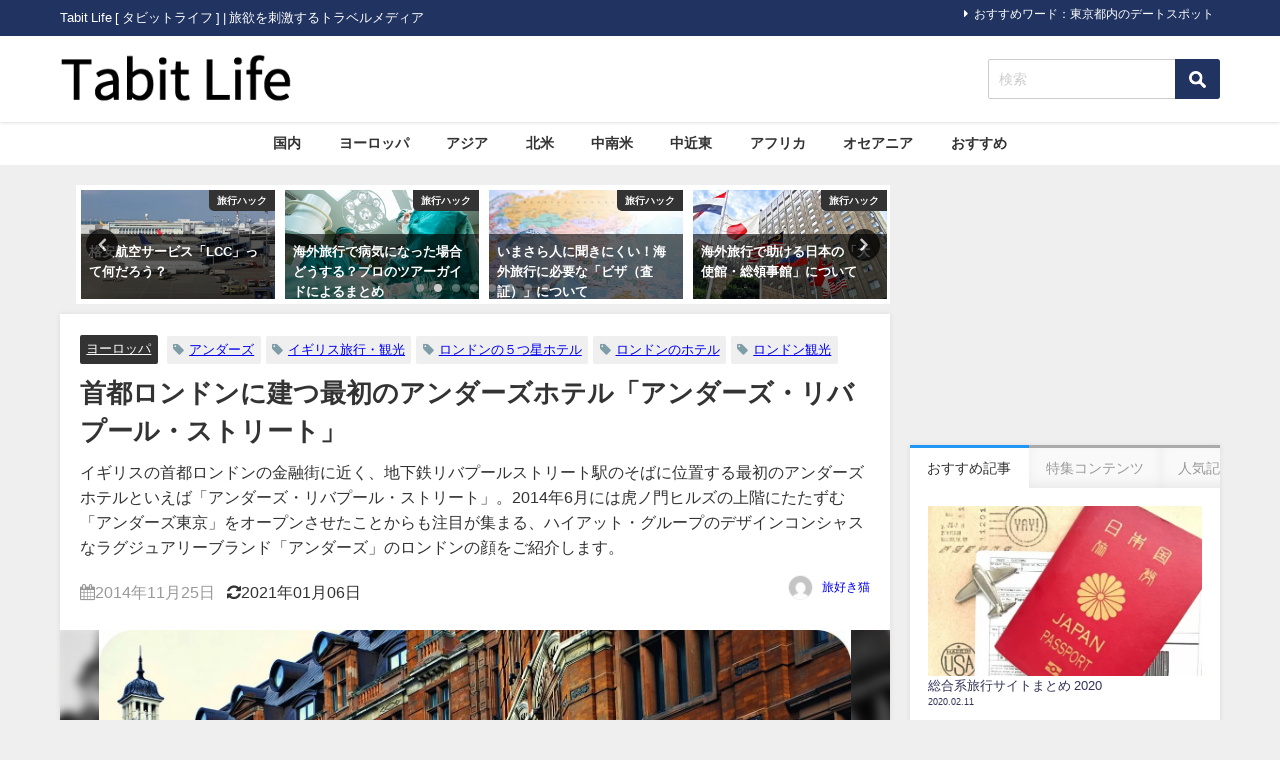

--- FILE ---
content_type: text/html; charset=UTF-8
request_url: https://tabit.jp/archives/3591
body_size: 22201
content:
<!DOCTYPE html>
<html lang="ja">
<head>
<!-- wexal_pst_init.js does not exist -->
<!-- engagement_delay.js does not exist -->
<!-- proxy.php does not exists -->
<link rel="dns-prefetch" href="//pagead2.googlesyndication.com/">
<link rel="preconnect" href="//pagead2.googlesyndication.com/">
<link rel="dns-prefetch" href="//cdn.ampproject.org/">
<link rel="dns-prefetch" href="//secure.gravatar.com/">
<link rel="dns-prefetch" href="//connect.facebook.net/">
<link rel="dns-prefetch" href="//aml.valuecommerce.com/">
<link rel="dns-prefetch" href="//apis.google.com/">
<link rel="dns-prefetch" href="//maxcdn.bootstrapcdn.com/">
<link rel="dns-prefetch" href="//cdnjs.cloudflare.com/">
<link rel="dns-prefetch" href="//b.st-hatena.com/">
<meta charset="utf-8">
<meta http-equiv="X-UA-Compatible" content="IE=edge">
<meta name="viewport" content="width=device-width, initial-scale=1"/>
<title>首都ロンドンに建つ最初のアンダーズホテル「アンダーズ・リバプール・ストリート」</title>
<meta name="description" content="Contents1 アンダーズ・リバプール・ストリート Andaz Liverpool Street2 アンダーズ・リバプール・ストリートの客室3 アンダーズ・リバプール・ストリートのレストラン4 ア">
<!-- Diver OGP -->
<meta property="og:locale" content="ja_JP"/>
<meta property="og:title" content="首都ロンドンに建つ最初のアンダーズホテル「アンダーズ・リバプール・ストリート」"/>
<meta property="og:description" content="Contents1 アンダーズ・リバプール・ストリート Andaz Liverpool Street2 アンダーズ・リバプール・ストリートの客室3 アンダーズ・リバプール・ストリートのレストラン4 アンダーズ・リバプール…"/>
<meta property="og:type" content="article"/>
<meta property="og:url" content="https://tabit.jp/archives/3591"/>
<meta property="og:image" content="https://tabit.jp/wp-content/uploads/2014/11/ANDAZ_Liverpool_Street_London.jpg"/>
<meta property="og:site_name" content="Tabit Life"/>
<meta name="twitter:site" content="tabit_official"/>
<meta name="twitter:card" content="summary_large_image"/>
<meta name="twitter:title" content="首都ロンドンに建つ最初のアンダーズホテル「アンダーズ・リバプール・ストリート」"/>
<meta name="twitter:url" content="https://tabit.jp/archives/3591"/>
<meta name="twitter:description" content="Contents1 アンダーズ・リバプール・ストリート Andaz Liverpool Street2 アンダーズ・リバプール・ストリートの客室3 アンダーズ・リバプール・ストリートのレストラン4 アンダーズ・リバプール…"/>
<meta name="twitter:image" content="https://tabit.jp/wp-content/uploads/2014/11/ANDAZ_Liverpool_Street_London.jpg"/>
<!-- / Diver OGP -->
<link rel="canonical" href="https://tabit.jp/archives/3591">
<link rel="shortcut icon" href="https://tabit.jp/wp-content/uploads/2019/12/favicon.ico">
<!--[if IE]>
		<link rel="shortcut icon" href="https://tabit.jp/wp-content/uploads/2019/12/favicon.ico">
<![endif]-->
<link rel="apple-touch-icon" href="https://tabit.jp/wp-content/uploads/2019/12/favicon.ico"/>
<meta name='robots' content='max-image-preview'/>
<style>img:is([sizes="auto" i], [sizes^="auto," i]) { contain-intrinsic-size: 3000px 1500px }</style>
<link rel='dns-prefetch' href='//cdnjs.cloudflare.com'/>
<script type="text/javascript" id="wpp-js" src="https://tabit.jp/wp-content/plugins/wordpress-popular-posts/assets/js/wpp.min.js?ver=7.3.6" data-sampling="0" data-sampling-rate="100" data-api-url="https://tabit.jp/wp-json/wordpress-popular-posts" data-post-id="3591" data-token="e71de2e45d" data-lang="0" data-debug="0"></script>
<link rel="alternate" type="application/rss+xml" title="Tabit Life &raquo; 首都ロンドンに建つ最初のアンダーズホテル「アンダーズ・リバプール・ストリート」 のコメントのフィード" href="https://tabit.jp/archives/3591/feed"/>
<link rel='stylesheet' href='https://tabit.jp/wp-includes/css/dist/block-library/style.min.css?ver=6.8.3&#038;theme=6.1.01' media='all'>
<style id='global-styles-inline-css' type='text/css'>
:root{--wp--preset--aspect-ratio--square: 1;--wp--preset--aspect-ratio--4-3: 4/3;--wp--preset--aspect-ratio--3-4: 3/4;--wp--preset--aspect-ratio--3-2: 3/2;--wp--preset--aspect-ratio--2-3: 2/3;--wp--preset--aspect-ratio--16-9: 16/9;--wp--preset--aspect-ratio--9-16: 9/16;--wp--preset--color--black: #000000;--wp--preset--color--cyan-bluish-gray: #abb8c3;--wp--preset--color--white: #ffffff;--wp--preset--color--pale-pink: #f78da7;--wp--preset--color--vivid-red: #cf2e2e;--wp--preset--color--luminous-vivid-orange: #ff6900;--wp--preset--color--luminous-vivid-amber: #fcb900;--wp--preset--color--light-green-cyan: #7bdcb5;--wp--preset--color--vivid-green-cyan: #00d084;--wp--preset--color--pale-cyan-blue: #8ed1fc;--wp--preset--color--vivid-cyan-blue: #0693e3;--wp--preset--color--vivid-purple: #9b51e0;--wp--preset--color--light-blue: #70b8f1;--wp--preset--color--light-red: #ff8178;--wp--preset--color--light-green: #2ac113;--wp--preset--color--light-yellow: #ffe822;--wp--preset--color--light-orange: #ffa30d;--wp--preset--color--blue: #00f;--wp--preset--color--red: #f00;--wp--preset--color--purple: #674970;--wp--preset--color--gray: #ccc;--wp--preset--gradient--vivid-cyan-blue-to-vivid-purple: linear-gradient(135deg,rgba(6,147,227,1) 0%,rgb(155,81,224) 100%);--wp--preset--gradient--light-green-cyan-to-vivid-green-cyan: linear-gradient(135deg,rgb(122,220,180) 0%,rgb(0,208,130) 100%);--wp--preset--gradient--luminous-vivid-amber-to-luminous-vivid-orange: linear-gradient(135deg,rgba(252,185,0,1) 0%,rgba(255,105,0,1) 100%);--wp--preset--gradient--luminous-vivid-orange-to-vivid-red: linear-gradient(135deg,rgba(255,105,0,1) 0%,rgb(207,46,46) 100%);--wp--preset--gradient--very-light-gray-to-cyan-bluish-gray: linear-gradient(135deg,rgb(238,238,238) 0%,rgb(169,184,195) 100%);--wp--preset--gradient--cool-to-warm-spectrum: linear-gradient(135deg,rgb(74,234,220) 0%,rgb(151,120,209) 20%,rgb(207,42,186) 40%,rgb(238,44,130) 60%,rgb(251,105,98) 80%,rgb(254,248,76) 100%);--wp--preset--gradient--blush-light-purple: linear-gradient(135deg,rgb(255,206,236) 0%,rgb(152,150,240) 100%);--wp--preset--gradient--blush-bordeaux: linear-gradient(135deg,rgb(254,205,165) 0%,rgb(254,45,45) 50%,rgb(107,0,62) 100%);--wp--preset--gradient--luminous-dusk: linear-gradient(135deg,rgb(255,203,112) 0%,rgb(199,81,192) 50%,rgb(65,88,208) 100%);--wp--preset--gradient--pale-ocean: linear-gradient(135deg,rgb(255,245,203) 0%,rgb(182,227,212) 50%,rgb(51,167,181) 100%);--wp--preset--gradient--electric-grass: linear-gradient(135deg,rgb(202,248,128) 0%,rgb(113,206,126) 100%);--wp--preset--gradient--midnight: linear-gradient(135deg,rgb(2,3,129) 0%,rgb(40,116,252) 100%);--wp--preset--font-size--small: .8em;--wp--preset--font-size--medium: 1em;--wp--preset--font-size--large: 1.2em;--wp--preset--font-size--x-large: 42px;--wp--preset--font-size--xlarge: 1.5em;--wp--preset--font-size--xxlarge: 2em;--wp--preset--spacing--20: 0.44rem;--wp--preset--spacing--30: 0.67rem;--wp--preset--spacing--40: 1rem;--wp--preset--spacing--50: 1.5rem;--wp--preset--spacing--60: 2.25rem;--wp--preset--spacing--70: 3.38rem;--wp--preset--spacing--80: 5.06rem;--wp--preset--shadow--natural: 6px 6px 9px rgba(0, 0, 0, 0.2);--wp--preset--shadow--deep: 12px 12px 50px rgba(0, 0, 0, 0.4);--wp--preset--shadow--sharp: 6px 6px 0px rgba(0, 0, 0, 0.2);--wp--preset--shadow--outlined: 6px 6px 0px -3px rgba(255, 255, 255, 1), 6px 6px rgba(0, 0, 0, 1);--wp--preset--shadow--crisp: 6px 6px 0px rgba(0, 0, 0, 1);--wp--custom--spacing--small: max(1.25rem, 5vw);--wp--custom--spacing--medium: clamp(2rem, 8vw, calc(4 * var(--wp--style--block-gap)));--wp--custom--spacing--large: clamp(4rem, 10vw, 8rem);--wp--custom--spacing--outer: var(--wp--custom--spacing--small, 1.25rem);--wp--custom--typography--font-size--huge: clamp(2.25rem, 4vw, 2.75rem);--wp--custom--typography--font-size--gigantic: clamp(2.75rem, 6vw, 3.25rem);--wp--custom--typography--font-size--colossal: clamp(3.25rem, 8vw, 6.25rem);--wp--custom--typography--line-height--tiny: 1.15;--wp--custom--typography--line-height--small: 1.2;--wp--custom--typography--line-height--medium: 1.4;--wp--custom--typography--line-height--normal: 1.6;}:root { --wp--style--global--content-size: 769px;--wp--style--global--wide-size: 1240px; }:where(body) { margin: 0; }.wp-site-blocks > .alignleft { float: left; margin-right: 2em; }.wp-site-blocks > .alignright { float: right; margin-left: 2em; }.wp-site-blocks > .aligncenter { justify-content: center; margin-left: auto; margin-right: auto; }:where(.wp-site-blocks) > * { margin-block-start: 1.5em; margin-block-end: 0; }:where(.wp-site-blocks) > :first-child { margin-block-start: 0; }:where(.wp-site-blocks) > :last-child { margin-block-end: 0; }:root { --wp--style--block-gap: 1.5em; }:root :where(.is-layout-flow) > :first-child{margin-block-start: 0;}:root :where(.is-layout-flow) > :last-child{margin-block-end: 0;}:root :where(.is-layout-flow) > *{margin-block-start: 1.5em;margin-block-end: 0;}:root :where(.is-layout-constrained) > :first-child{margin-block-start: 0;}:root :where(.is-layout-constrained) > :last-child{margin-block-end: 0;}:root :where(.is-layout-constrained) > *{margin-block-start: 1.5em;margin-block-end: 0;}:root :where(.is-layout-flex){gap: 1.5em;}:root :where(.is-layout-grid){gap: 1.5em;}.is-layout-flow > .alignleft{float: left;margin-inline-start: 0;margin-inline-end: 2em;}.is-layout-flow > .alignright{float: right;margin-inline-start: 2em;margin-inline-end: 0;}.is-layout-flow > .aligncenter{margin-left: auto !important;margin-right: auto !important;}.is-layout-constrained > .alignleft{float: left;margin-inline-start: 0;margin-inline-end: 2em;}.is-layout-constrained > .alignright{float: right;margin-inline-start: 2em;margin-inline-end: 0;}.is-layout-constrained > .aligncenter{margin-left: auto !important;margin-right: auto !important;}.is-layout-constrained > :where(:not(.alignleft):not(.alignright):not(.alignfull)){max-width: var(--wp--style--global--content-size);margin-left: auto !important;margin-right: auto !important;}.is-layout-constrained > .alignwide{max-width: var(--wp--style--global--wide-size);}body .is-layout-flex{display: flex;}.is-layout-flex{flex-wrap: wrap;align-items: center;}.is-layout-flex > :is(*, div){margin: 0;}body .is-layout-grid{display: grid;}.is-layout-grid > :is(*, div){margin: 0;}body{padding-top: 0px;padding-right: 0px;padding-bottom: 0px;padding-left: 0px;}:root :where(.wp-element-button, .wp-block-button__link){background-color: #32373c;border-width: 0;color: #fff;font-family: inherit;font-size: inherit;line-height: inherit;padding: calc(0.667em + 2px) calc(1.333em + 2px);text-decoration: none;}.has-black-color{color: var(--wp--preset--color--black) !important;}.has-cyan-bluish-gray-color{color: var(--wp--preset--color--cyan-bluish-gray) !important;}.has-white-color{color: var(--wp--preset--color--white) !important;}.has-pale-pink-color{color: var(--wp--preset--color--pale-pink) !important;}.has-vivid-red-color{color: var(--wp--preset--color--vivid-red) !important;}.has-luminous-vivid-orange-color{color: var(--wp--preset--color--luminous-vivid-orange) !important;}.has-luminous-vivid-amber-color{color: var(--wp--preset--color--luminous-vivid-amber) !important;}.has-light-green-cyan-color{color: var(--wp--preset--color--light-green-cyan) !important;}.has-vivid-green-cyan-color{color: var(--wp--preset--color--vivid-green-cyan) !important;}.has-pale-cyan-blue-color{color: var(--wp--preset--color--pale-cyan-blue) !important;}.has-vivid-cyan-blue-color{color: var(--wp--preset--color--vivid-cyan-blue) !important;}.has-vivid-purple-color{color: var(--wp--preset--color--vivid-purple) !important;}.has-light-blue-color{color: var(--wp--preset--color--light-blue) !important;}.has-light-red-color{color: var(--wp--preset--color--light-red) !important;}.has-light-green-color{color: var(--wp--preset--color--light-green) !important;}.has-light-yellow-color{color: var(--wp--preset--color--light-yellow) !important;}.has-light-orange-color{color: var(--wp--preset--color--light-orange) !important;}.has-blue-color{color: var(--wp--preset--color--blue) !important;}.has-red-color{color: var(--wp--preset--color--red) !important;}.has-purple-color{color: var(--wp--preset--color--purple) !important;}.has-gray-color{color: var(--wp--preset--color--gray) !important;}.has-black-background-color{background-color: var(--wp--preset--color--black) !important;}.has-cyan-bluish-gray-background-color{background-color: var(--wp--preset--color--cyan-bluish-gray) !important;}.has-white-background-color{background-color: var(--wp--preset--color--white) !important;}.has-pale-pink-background-color{background-color: var(--wp--preset--color--pale-pink) !important;}.has-vivid-red-background-color{background-color: var(--wp--preset--color--vivid-red) !important;}.has-luminous-vivid-orange-background-color{background-color: var(--wp--preset--color--luminous-vivid-orange) !important;}.has-luminous-vivid-amber-background-color{background-color: var(--wp--preset--color--luminous-vivid-amber) !important;}.has-light-green-cyan-background-color{background-color: var(--wp--preset--color--light-green-cyan) !important;}.has-vivid-green-cyan-background-color{background-color: var(--wp--preset--color--vivid-green-cyan) !important;}.has-pale-cyan-blue-background-color{background-color: var(--wp--preset--color--pale-cyan-blue) !important;}.has-vivid-cyan-blue-background-color{background-color: var(--wp--preset--color--vivid-cyan-blue) !important;}.has-vivid-purple-background-color{background-color: var(--wp--preset--color--vivid-purple) !important;}.has-light-blue-background-color{background-color: var(--wp--preset--color--light-blue) !important;}.has-light-red-background-color{background-color: var(--wp--preset--color--light-red) !important;}.has-light-green-background-color{background-color: var(--wp--preset--color--light-green) !important;}.has-light-yellow-background-color{background-color: var(--wp--preset--color--light-yellow) !important;}.has-light-orange-background-color{background-color: var(--wp--preset--color--light-orange) !important;}.has-blue-background-color{background-color: var(--wp--preset--color--blue) !important;}.has-red-background-color{background-color: var(--wp--preset--color--red) !important;}.has-purple-background-color{background-color: var(--wp--preset--color--purple) !important;}.has-gray-background-color{background-color: var(--wp--preset--color--gray) !important;}.has-black-border-color{border-color: var(--wp--preset--color--black) !important;}.has-cyan-bluish-gray-border-color{border-color: var(--wp--preset--color--cyan-bluish-gray) !important;}.has-white-border-color{border-color: var(--wp--preset--color--white) !important;}.has-pale-pink-border-color{border-color: var(--wp--preset--color--pale-pink) !important;}.has-vivid-red-border-color{border-color: var(--wp--preset--color--vivid-red) !important;}.has-luminous-vivid-orange-border-color{border-color: var(--wp--preset--color--luminous-vivid-orange) !important;}.has-luminous-vivid-amber-border-color{border-color: var(--wp--preset--color--luminous-vivid-amber) !important;}.has-light-green-cyan-border-color{border-color: var(--wp--preset--color--light-green-cyan) !important;}.has-vivid-green-cyan-border-color{border-color: var(--wp--preset--color--vivid-green-cyan) !important;}.has-pale-cyan-blue-border-color{border-color: var(--wp--preset--color--pale-cyan-blue) !important;}.has-vivid-cyan-blue-border-color{border-color: var(--wp--preset--color--vivid-cyan-blue) !important;}.has-vivid-purple-border-color{border-color: var(--wp--preset--color--vivid-purple) !important;}.has-light-blue-border-color{border-color: var(--wp--preset--color--light-blue) !important;}.has-light-red-border-color{border-color: var(--wp--preset--color--light-red) !important;}.has-light-green-border-color{border-color: var(--wp--preset--color--light-green) !important;}.has-light-yellow-border-color{border-color: var(--wp--preset--color--light-yellow) !important;}.has-light-orange-border-color{border-color: var(--wp--preset--color--light-orange) !important;}.has-blue-border-color{border-color: var(--wp--preset--color--blue) !important;}.has-red-border-color{border-color: var(--wp--preset--color--red) !important;}.has-purple-border-color{border-color: var(--wp--preset--color--purple) !important;}.has-gray-border-color{border-color: var(--wp--preset--color--gray) !important;}.has-vivid-cyan-blue-to-vivid-purple-gradient-background{background: var(--wp--preset--gradient--vivid-cyan-blue-to-vivid-purple) !important;}.has-light-green-cyan-to-vivid-green-cyan-gradient-background{background: var(--wp--preset--gradient--light-green-cyan-to-vivid-green-cyan) !important;}.has-luminous-vivid-amber-to-luminous-vivid-orange-gradient-background{background: var(--wp--preset--gradient--luminous-vivid-amber-to-luminous-vivid-orange) !important;}.has-luminous-vivid-orange-to-vivid-red-gradient-background{background: var(--wp--preset--gradient--luminous-vivid-orange-to-vivid-red) !important;}.has-very-light-gray-to-cyan-bluish-gray-gradient-background{background: var(--wp--preset--gradient--very-light-gray-to-cyan-bluish-gray) !important;}.has-cool-to-warm-spectrum-gradient-background{background: var(--wp--preset--gradient--cool-to-warm-spectrum) !important;}.has-blush-light-purple-gradient-background{background: var(--wp--preset--gradient--blush-light-purple) !important;}.has-blush-bordeaux-gradient-background{background: var(--wp--preset--gradient--blush-bordeaux) !important;}.has-luminous-dusk-gradient-background{background: var(--wp--preset--gradient--luminous-dusk) !important;}.has-pale-ocean-gradient-background{background: var(--wp--preset--gradient--pale-ocean) !important;}.has-electric-grass-gradient-background{background: var(--wp--preset--gradient--electric-grass) !important;}.has-midnight-gradient-background{background: var(--wp--preset--gradient--midnight) !important;}.has-small-font-size{font-size: var(--wp--preset--font-size--small) !important;}.has-medium-font-size{font-size: var(--wp--preset--font-size--medium) !important;}.has-large-font-size{font-size: var(--wp--preset--font-size--large) !important;}.has-x-large-font-size{font-size: var(--wp--preset--font-size--x-large) !important;}.has-xlarge-font-size{font-size: var(--wp--preset--font-size--xlarge) !important;}.has-xxlarge-font-size{font-size: var(--wp--preset--font-size--xxlarge) !important;}
:root :where(.wp-block-pullquote){font-size: 1.5em;line-height: 1.6;}
:root :where(.wp-block-group-is-layout-flow) > :first-child{margin-block-start: 0;}:root :where(.wp-block-group-is-layout-flow) > :last-child{margin-block-end: 0;}:root :where(.wp-block-group-is-layout-flow) > *{margin-block-start: 0;margin-block-end: 0;}:root :where(.wp-block-group-is-layout-constrained) > :first-child{margin-block-start: 0;}:root :where(.wp-block-group-is-layout-constrained) > :last-child{margin-block-end: 0;}:root :where(.wp-block-group-is-layout-constrained) > *{margin-block-start: 0;margin-block-end: 0;}:root :where(.wp-block-group-is-layout-flex){gap: 0;}:root :where(.wp-block-group-is-layout-grid){gap: 0;}
</style>
<link rel='stylesheet' href='https://tabit.jp/wp-content/plugins/wordpress-popular-posts/assets/css/wpp.css?ver=7.3.6&#038;theme=6.1.01' media='all'>
<link rel='stylesheet' href='https://tabit.jp/wp-content/themes/diver/css/style.min.css?ver=6.8.3&#038;theme=6.1.01' media='all'>
<link rel='stylesheet' href='https://tabit.jp/wp-content/themes/diver_child/style.css?theme=6.1.01' media='all'>
<script type="text/javascript" src="https://tabit.jp/wp-includes/js/jquery/jquery.min.js?ver=3.7.1&amp;theme=6.1.01" id="jquery-core-js"></script>
<script type="text/javascript" src="https://tabit.jp/wp-includes/js/jquery/jquery-migrate.min.js?ver=3.4.1&amp;theme=6.1.01" id="jquery-migrate-js"></script>
<link rel="alternate" title="JSON" type="application/json" href="https://tabit.jp/wp-json/wp/v2/posts/3591"/>
<meta name="generator" content="WordPress 6.8.3"/>
<style id="wpp-loading-animation-styles">@-webkit-keyframes bgslide{from{background-position-x:0}to{background-position-x:-200%}}@keyframes bgslide{from{background-position-x:0}to{background-position-x:-200%}}.wpp-widget-block-placeholder,.wpp-shortcode-placeholder{margin:0 auto;width:60px;height:3px;background:#dd3737;background:linear-gradient(90deg,#dd3737 0%,#571313 10%,#dd3737 100%);background-size:200% auto;border-radius:3px;-webkit-animation:bgslide 1s infinite linear;animation:bgslide 1s infinite linear}</style>
<script>
      (function(i,s,o,g,r,a,m){i['GoogleAnalyticsObject']=r;i[r]=i[r]||function(){(i[r].q=i[r].q||[]).push(arguments)},i[r].l=1*new Date();a=s.createElement(o),m=s.getElementsByTagName(o)[0];a.async=1;a.src=g;m.parentNode.insertBefore(a,m)})(window,document,'script','//www.google-analytics.com/analytics.js','ga');ga('create',"UA-48153006-1",'auto');ga('send','pageview');</script>
<meta name="google-site-verification" content="0CABEbTsSFCO_4soPHFDKi5m6wyugkeKBtGHoTDPtR4"/>
<script data-ad-client="ca-pub-9595751636255175" async src="https://pagead2.googlesyndication.com/pagead/js/adsbygoogle.js"></script>
<script async custom-element="amp-auto-ads" src="https://cdn.ampproject.org/v0/amp-auto-ads-0.1.js"></script><script type="application/ld+json" class="json-ld">[
    {
        "@context": "https://schema.org",
        "@type": "BlogPosting",
        "mainEntityOfPage": {
            "@type": "WebPage",
            "@id": "https://tabit.jp/archives/3591"
        },
        "headline": "首都ロンドンに建つ最初のアンダーズホテル「アンダーズ・リバプール・ストリート」",
        "image": [
            "https://tabit.jp/wp-content/uploads/2014/11/ANDAZ_Liverpool_Street_London.jpg",
            "https://tabit.jp/wp-content/uploads/2014/11/ANDAZ_Liverpool_Street_London-300x199.jpg",
            "https://tabit.jp/wp-content/uploads/2014/11/ANDAZ_Liverpool_Street_London-150x150.jpg"
        ],
        "description": "Contents1 アンダーズ・リバプール・ストリート Andaz Liverpool Street2 アンダーズ・リバプール・ストリートの客室3 アンダーズ・リバプール・ストリートのレストラン4 ア",
        "datePublished": "2014-11-25T02:13:03+09:00",
        "dateModified": "2021-01-06T12:50:44+09:00",
        "articleSection": [
            "ヨーロッパ"
        ],
        "author": {
            "@type": "Person",
            "name": "旅好き猫",
            "url": "https://tabit.jp/archives/author/%e6%97%85%e5%a5%bd%e3%81%8d%e7%8c%ab"
        },
        "publisher": {
            "@context": "http://schema.org",
            "@type": "Organization",
            "name": "Tabit Life",
            "description": "Tabit Life [ タビットライフ ]  | 旅欲を刺激するトラベルメディア",
            "logo": {
                "@type": "ImageObject",
                "url": "https://tabit.jp/wp-content/uploads/2019/12/tabit-life-logo_285-60.png"
            }
        }
    }
]</script>
<style>body{background-image:url('');}</style> <style> #onlynav ul ul,#nav_fixed #nav ul ul,.header-logo #nav ul ul {visibility:hidden;opacity:0;transition:.2s ease-in-out;transform:translateY(10px);}#onlynav ul ul ul,#nav_fixed #nav ul ul ul,.header-logo #nav ul ul ul {transform:translateX(-20px) translateY(0);}#onlynav ul li:hover > ul,#nav_fixed #nav ul li:hover > ul,.header-logo #nav ul li:hover > ul{visibility:visible;opacity:1;transform:translateY(0);}#onlynav ul ul li:hover > ul,#nav_fixed #nav ul ul li:hover > ul,.header-logo #nav ul ul li:hover > ul{transform:translateX(0) translateY(0);}</style><style>body{background-color:#efefef;color:#333333;}:where(a){color:#333355;}:where(a):hover{color:#838aa4}:where(.content){color:#000;}:where(.content) a{color:#1e73be;}:where(.content) a:hover{color:#838aa4;}.header-wrap,#header ul.sub-menu, #header ul.children,#scrollnav,.description_sp{background:#ffffff;color:#333333}.header-wrap a,#scrollnav a,div.logo_title{color:#333355;}.header-wrap a:hover,div.logo_title:hover{color:#838aa4}.drawer-nav-btn span{background-color:#333355;}.drawer-nav-btn:before,.drawer-nav-btn:after {border-color:#333355;}#scrollnav ul li a{background:rgba(255,255,255,.8);color:#505050}.header_small_menu{background:#213361;color:#fff}.header_small_menu a{color:#fff}.header_small_menu a:hover{color:#838aa4}#nav_fixed.fixed, #nav_fixed #nav ul ul{background:#ffffff;color:#333333}#nav_fixed.fixed a,#nav_fixed .logo_title{color:#838aa4}#nav_fixed.fixed a:hover{color:#838aa4}#nav_fixed .drawer-nav-btn:before,#nav_fixed .drawer-nav-btn:after{border-color:#838aa4;}#nav_fixed .drawer-nav-btn span{background-color:#838aa4;}#onlynav{background:#fff;color:#333}#onlynav ul li a{color:#333}#onlynav ul ul.sub-menu{background:#fff}#onlynav div > ul > li > a:before{border-color:#333}#onlynav ul > li:hover > a:hover,#onlynav ul>li:hover>a,#onlynav ul>li:hover li:hover>a,#onlynav ul li:hover ul li ul li:hover > a{background:#5d8ac1;color:#fff}#onlynav ul li ul li ul:before{border-left-color:#fff}#onlynav ul li:last-child ul li ul:before{border-right-color:#fff}#bigfooter{background:#fff;color:#333333}#bigfooter a{color:#333355}#bigfooter a:hover{color:#838aa4}#footer{background:#fff;color:#999}#footer a{color:#333355}#footer a:hover{color:#838aa4}#sidebar .widget{background:#fff;color:#333;}#sidebar .widget a{color:#333355;}#sidebar .widget a:hover{color:#838aa4;}.post-box-contents,#main-wrap #pickup_posts_container img,.hentry, #single-main .post-sub,.navigation,.single_thumbnail,.in_loop,#breadcrumb,.pickup-cat-list,.maintop-widget, .mainbottom-widget,#share_plz,.sticky-post-box,.catpage_content_wrap,.cat-post-main{background:#fff;}.post-box{border-color:#eee;}.drawer_content_title,.searchbox_content_title{background:#eee;color:#333;}.drawer-nav,#header_search{background:#fff}.drawer-nav,.drawer-nav a,#header_search,#header_search a{color:#000}#footer_sticky_menu{background:rgba(255,255,255,.8)}.footermenu_col{background:rgba(255,255,255,.8);color:#333;}a.page-numbers{background:#afafaf;color:#fff;}.pagination .current{background:#838aa4;color:#fff;}</style><style>@media screen and (min-width:1201px){#main-wrap,.header-wrap .header-logo,.header_small_content,.bigfooter_wrap,.footer_content,.container_top_widget,.container_bottom_widget{width:1160px;}}@media screen and (max-width:1200px){ #main-wrap,.header-wrap .header-logo, .header_small_content, .bigfooter_wrap,.footer_content, .container_top_widget, .container_bottom_widget{width:830px;}}@media screen and (max-width:768px){#main-wrap,.header-wrap .header-logo,.header_small_content,.bigfooter_wrap,.footer_content,.container_top_widget,.container_bottom_widget{width:100%;}}@media screen and (min-width:960px){#sidebar {width:310px;}}</style><style>@media screen and (min-width:1201px){#main-wrap{width:1160px;}}@media screen and (max-width:1200px){ #main-wrap{width:830px;}}</style><style type="text/css" id="diver-custom-heading-css">.content h3:where(:not([class])),:where(.is-editor-blocks) :where(.content) h3:not(.sc_heading){color:#000000;background-color:#213361;text-align:left;border-bottom:2px solid #213361;background:transparent;padding-left:0px;padding-right:0px;}.content h4:where(:not([class])),:where(.is-editor-blocks) :where(.content) h4:not(.sc_heading){color:#000000;background-color:#f8f8fa;text-align:left;border-radius:5px;}.content h5:where(:not([class])),:where(.is-editor-blocks) :where(.content) h5:not(.sc_heading){color:#848484;}</style>	<style type="text/css" id="wp-custom-css">
			.drawer-toggle.drawer-hamburger{
	display:none;
}

#logo img, .logo img{
  margin-top: 15px;
  margin-bottom: 16px;
}

.catpage_content_wrap{
	display:none;
}

.nav_inleft{
	padding-right: 0px;
}

.mw_wp_form .horizontal-item + .horizontal-item{
	margin-left: 0px;
}

.searchform .s{
  margin-top: 23px;
}

input[type="submit"].searchsubmit{
  width: 45px;
  height: 40px;
  margin-top: 23px;
  background-color:#213361;
	
}

.sticky-post-box .post-cat{
  background:#ccc;
}

.grid_post-box .post-cat{
  background-color:#ccc !important;
}

.widget ul.d_tab_nav li.d_tab_active a hover{
  border-top: 3px solid #213361;
}
.sonyu{
	margin-bottom:20px;
}

h2{
  padding: 0.25em 0.5em;
	background: transparent;
  border-left: solid 5px #213361;
}

h3{
	padding-left: 2px;
	border-bottom-width: 1px !important;
}

#toc_container{
	border-top-width: 3px !important;
  border-left-width: 3px !important;
  border-bottom-width: 3px !important;
  border-right-width: 3px !important;
}
#toc_container .toc_list > li > a{
	line-height:1.7;
}
span.toc_number{
	background-color:#213361 !important;
	opacity:1.0 !important;
}
.tag-list h3{
	display: none;
}
.tag-list ul{
	list-style-type: square;
}
.tag-list ul li a{
	padding: .5em 1em !important;
}

.sga-ranking{
	list-style: decimal;
	padding-left: 20px;
}
.sga-ranking li{
	margin-bottom:1rem;
}

.content a{
	text-decoration:underline;
}		</style>
<script src="https://apis.google.com/js/platform.js" async defer></script>
<script async src="//pagead2.googlesyndication.com/pagead/js/adsbygoogle.js"></script>
<script src="https://b.st-hatena.com/js/bookmark_button.js" charset="utf-8" async="async"></script>
<script>
window.___gcfg = {lang: 'ja'};
(function() {
var po = document.createElement('script'); po.type = 'text/javascript'; po.async = true;
po.src = 'https://apis.google.com/js/plusone.js';
var s = document.getElementsByTagName('script')[0]; s.parentNode.insertBefore(po, s);
})();
</script>
<script>
		(function(i,s,o,g,r,a,m){i['GoogleAnalyticsObject']=r;i[r]=i[r]||function(){(i[r].q=i[r].q||[]).push(arguments)},i[r].l=1*new Date();a=s.createElement(o),m=s.getElementsByTagName(o)[0];a.async=1;a.src=g;m.parentNode.insertBefore(a,m)})(window,document,'script','//www.google-analytics.com/analytics.js','ga');ga('create',"UA-48153006-1",'auto');ga('send','pageview');</script>
<meta name="google-site-verification" content="0CABEbTsSFCO_4soPHFDKi5m6wyugkeKBtGHoTDPtR4"/>
<script data-ad-client="ca-pub-9595751636255175" async src="https://pagead2.googlesyndication.com/pagead/js/adsbygoogle.js"></script>
<script async custom-element="amp-auto-ads" src="https://cdn.ampproject.org/v0/amp-auto-ads-0.1.js"></script><script type="text/javascript" language="javascript">
    var vc_pid = "884775544";
</script><script type="text/javascript" src="//aml.valuecommerce.com/vcdal.js" async></script>
<script async custom-element="amp-link-rewriter" src="https://cdn.ampproject.org/v0/amp-link-rewriter-0.1.js"></script>
</head>
<body data-rsssl=1 class="drawer drawer--left" itemscope="itemscope" itemtype="http://schema.org/WebPage" style="background-image:url('')">
<div id="fb-root"></div>
<script>(function(d, s, id) {
  var js, fjs = d.getElementsByTagName(s)[0];
  if (d.getElementById(id)) return;
  js = d.createElement(s); js.id = id;
  js.src = "//connect.facebook.net/ja_JP/sdk.js#xfbml=1&version=v2.10&appId=";
  fjs.parentNode.insertBefore(js, fjs);
}(document, 'script', 'facebook-jssdk'));</script>
<div id="container">
<!-- header -->
<!-- lpページでは表示しない -->
<div id="header" class="clearfix">
<header class="header-wrap" role="banner" itemscope="itemscope" itemtype="http://schema.org/WPHeader">
<div class="header_small_menu clearfix">
<div class="header_small_content">
<div id="description">Tabit Life [ タビットライフ ] | 旅欲を刺激するトラベルメディア</div>
<nav class="header_small_menu_right" role="navigation" itemscope="itemscope" itemtype="http://scheme.org/SiteNavigationElement">
<div class="menu-%e3%83%9f%e3%83%8b%e3%83%98%e3%83%83%e3%83%80%e3%83%bc-container"><ul id="menu-%e3%83%9f%e3%83%8b%e3%83%98%e3%83%83%e3%83%80%e3%83%bc" class="menu"><li id="menu-item-30732" class="menu-item menu-item-type-custom menu-item-object-custom menu-item-30732"><a href="/archives/tag/東京都内のデートスポット">おすすめワード：東京都内のデートスポット</a></li>
</ul></div>	</nav>
</div>
</div>
<div class="header-logo clearfix">
<!-- Navigation -->
<button type="button" class="drawer-toggle drawer-hamburger">
<span class="sr-only">toggle navigation</span>
<span class="drawer-hamburger-icon"></span>
</button>
<div class="header_search"><a href="#header_search" class="header_search_btn" data-lity><div class="header_search_inner"><i class="fa fa-search" aria-hidden="true"></i><div class="header_search_title">SEARCH</div></div></a></div>
<!-- /Navigation -->
<div id="logo">
<a href="https://tabit.jp/" rel="nofollow">
<img src="https://tabit.jp/wp-content/uploads/2019/12/tabit-life-logo_285-60.png" alt="Tabit Life">
</a>
</div>
<div class="nav_inleft_wrap"><div id="search-6" class="nav_inleft widget_search"><form method="get" class="searchform" action="https://tabit.jp/" role="search">
<input type="text" placeholder="検索" name="s" class="s">
<input type="submit" class="searchsubmit" value="">
</form></div></div>
</div>
</header>
<nav id="scrollnav" role="navigation" itemscope="itemscope" itemtype="http://scheme.org/SiteNavigationElement">
</nav>
<div id="nav_fixed">
<div class="header-logo clearfix">
<!-- Navigation -->
<button type="button" class="drawer-toggle drawer-hamburger">
<span class="sr-only">toggle navigation</span>
<span class="drawer-hamburger-icon"></span>
</button>
<div class="header_search"><a href="#header_search" class="header_search_btn" data-lity><div class="header_search_inner"><i class="fa fa-search" aria-hidden="true"></i><div class="header_search_title">SEARCH</div></div></a></div>
<!-- /Navigation -->
<div class="logo clearfix">
<a href="https://tabit.jp/" rel="nofollow">
<img src="https://tabit.jp/wp-content/uploads/2019/12/tabit-life-logo_285-60.png" alt="Tabit Life">
</a>
</div>
<nav id="nav" role="navigation" itemscope="itemscope" itemtype="http://scheme.org/SiteNavigationElement">
<div class="menu-%e3%82%b0%e3%83%ad%e3%83%bc%e3%83%90%e3%83%ab%e3%83%a1%e3%83%8b%e3%83%a5%e3%83%bc-container"><ul id="fixnavul" class="menu"><li id="menu-item-30432" class="menu-item menu-item-type-custom menu-item-object-custom menu-item-30432"><a href="/archives/category/japan">国内</a></li>
<li id="menu-item-30434" class="menu-item menu-item-type-custom menu-item-object-custom menu-item-30434"><a href="/archives/category/europe">ヨーロッパ</a></li>
<li id="menu-item-30435" class="menu-item menu-item-type-custom menu-item-object-custom menu-item-30435"><a href="/archives/category/asia">アジア</a></li>
<li id="menu-item-30436" class="menu-item menu-item-type-custom menu-item-object-custom menu-item-30436"><a href="/archives/category/north-america">北米</a></li>
<li id="menu-item-30437" class="menu-item menu-item-type-custom menu-item-object-custom menu-item-30437"><a href="/archives/category/middle-south-america">中南米</a></li>
<li id="menu-item-30438" class="menu-item menu-item-type-custom menu-item-object-custom menu-item-30438"><a href="/archives/category/middle-east">中近東</a></li>
<li id="menu-item-30439" class="menu-item menu-item-type-custom menu-item-object-custom menu-item-30439"><a href="/archives/category/africa">アフリカ</a></li>
<li id="menu-item-30440" class="menu-item menu-item-type-custom menu-item-object-custom menu-item-30440"><a href="/archives/category/oceania">オセアニア</a></li>
<li id="menu-item-30442" class="menu-item menu-item-type-custom menu-item-object-custom menu-item-30442"><a href="/archives/category/recommend">おすすめ</a></li>
</ul></div>	</nav>
</div>
</div>
<nav id="onlynav" class="onlynav" role="navigation" itemscope="itemscope" itemtype="http://scheme.org/SiteNavigationElement">
<div class="menu-%e3%82%b0%e3%83%ad%e3%83%bc%e3%83%90%e3%83%ab%e3%83%a1%e3%83%8b%e3%83%a5%e3%83%bc-container"><ul id="onlynavul" class="menu"><li class="menu-item menu-item-type-custom menu-item-object-custom menu-item-30432"><a href="/archives/category/japan">国内</a></li>
<li class="menu-item menu-item-type-custom menu-item-object-custom menu-item-30434"><a href="/archives/category/europe">ヨーロッパ</a></li>
<li class="menu-item menu-item-type-custom menu-item-object-custom menu-item-30435"><a href="/archives/category/asia">アジア</a></li>
<li class="menu-item menu-item-type-custom menu-item-object-custom menu-item-30436"><a href="/archives/category/north-america">北米</a></li>
<li class="menu-item menu-item-type-custom menu-item-object-custom menu-item-30437"><a href="/archives/category/middle-south-america">中南米</a></li>
<li class="menu-item menu-item-type-custom menu-item-object-custom menu-item-30438"><a href="/archives/category/middle-east">中近東</a></li>
<li class="menu-item menu-item-type-custom menu-item-object-custom menu-item-30439"><a href="/archives/category/africa">アフリカ</a></li>
<li class="menu-item menu-item-type-custom menu-item-object-custom menu-item-30440"><a href="/archives/category/oceania">オセアニア</a></li>
<li class="menu-item menu-item-type-custom menu-item-object-custom menu-item-30442"><a href="/archives/category/recommend">おすすめ</a></li>
</ul></div>	</nav>
</div>
<amp-link-rewriter layout="nodisplay">
<script type="application/json">
    {
      "output": "https://lsr.valuecommerce.com/ard?p=${vc_pid}&u=${href}&vcptn=${vc_ptn}&s=SOURCE_URL&r=DOCUMENT_REFERRER",
      "vars": { "vc_pid": "884775544", "vc_ptn": "ampls" }
    }
  </script>
</amp-link-rewriter><style>
</style>
<div id="main-wrap">
<!-- main -->
<main id="single-main" style="margin-right:-330px;padding-right:330px;" role="main">
<div class="bxslider_main_wrap"><ul class="bxslider_main"><div id='pickup_posts_container' class='slider-container pickup-slider'><ul class='pickup-posts slider-inner' data-slick='{"slidesToShow":4,"slidesToScroll":1,"autoplay":true,"autoplaySpeed":4000,"infinite":true,"arrows":true,"dots":true,"responsive":[{"breakpoint":1200,"settings":{"slidesToShow":3}},{"breakpoint":768,"settings":{"slidesToShow":2}}]}'><li class="pickup-posts__item"><a href="https://tabit.jp/archives/30657" title="海外旅行に必須！日本の「パスポート（旅券）」について"><img src="[data-uri]" width="1920" height="1280" alt="海外旅行に必須！日本の「パスポート（旅券）」について" loading="lazy" data-src="https://tabit.jp/wp-content/uploads/2020/01/0e83410ddbc00c946302c2859e2d45b5_m.jpg" class="lazyload"><span class="pickup-cat post-category-travelhack js-category-style">旅行ハック</span><div class="meta"><div class="pickup-title">海外旅行に必須！日本の「パスポート（旅券）」について</div></div></a></li><li class="pickup-posts__item"><a href="https://tabit.jp/archives/30645" title="格安航空サービス「LCC」って何だろう？"><img src="[data-uri]" width="700" height="350" alt="格安航空サービス「LCC」って何だろう？" loading="lazy" data-src="https://tabit.jp/wp-content/uploads/2020/01/56e01a90dc1f7b0a4efe69d17b68223c_s.jpg" class="lazyload"><span class="pickup-cat post-category-travelhack js-category-style">旅行ハック</span><div class="meta"><div class="pickup-title">格安航空サービス「LCC」って何だろう？</div></div></a></li><li class="pickup-posts__item"><a href="https://tabit.jp/archives/30835" title="海外旅行で病気になった場合どうする？プロのツアーガイドによるまとめ"><img src="[data-uri]" width="1280" height="844" alt="海外旅行で病気になった場合どうする？プロのツアーガイドによるまとめ" loading="lazy" data-src="https://tabit.jp/wp-content/uploads/2020/02/surgery-1807541_1280.jpg" class="lazyload"><span class="pickup-cat post-category-travelhack js-category-style">旅行ハック</span><div class="meta"><div class="pickup-title">海外旅行で病気になった場合どうする？プロのツアーガイドによるまとめ</div></div></a></li><li class="pickup-posts__item"><a href="https://tabit.jp/archives/30503" title="いまさら人に聞きにくい！海外旅行に必要な「ビザ（査証）」について"><img src="[data-uri]" width="640" height="427" alt="いまさら人に聞きにくい！海外旅行に必要な「ビザ（査証）」について" loading="lazy" data-src="https://tabit.jp/wp-content/uploads/2020/01/ebde7db492e8fbe046e38b3a6644c91e.jpg" class="lazyload"><span class="pickup-cat post-category-travelhack js-category-style">旅行ハック</span><div class="meta"><div class="pickup-title">いまさら人に聞きにくい！海外旅行に必要な「ビザ（査証）」について</div></div></a></li><li class="pickup-posts__item"><a href="https://tabit.jp/archives/30506" title="海外旅行で助ける日本の「大使館・総領事館」について"><img src="[data-uri]" width="640" height="380" alt="海外旅行で助ける日本の「大使館・総領事館」について" loading="lazy" data-src="https://tabit.jp/wp-content/uploads/2020/01/dfffd0a6056c5a37bc7b370dccab595a.jpg" class="lazyload"><span class="pickup-cat post-category-travelhack js-category-style">旅行ハック</span><div class="meta"><div class="pickup-title">海外旅行で助ける日本の「大使館・総領事館」について</div></div></a></li><li class="pickup-posts__item"><a href="https://tabit.jp/archives/24065" title="大都市と自然。両方の魅力が詰まった「シドニー」の観光スポットおすすめ７選"><img src="[data-uri]" width="660" height="400" alt="大都市と自然。両方の魅力が詰まった「シドニー」の観光スポットおすすめ７選" loading="lazy" data-src="https://tabit.jp/wp-content/uploads/2016/01/Sydney-opera-house-present.jpg" class="lazyload"><span class="pickup-cat post-category-oceania js-category-style">オセアニア</span><div class="meta"><div class="pickup-title">大都市と自然。両方の魅力が詰まった「シドニー」の観光スポットおすすめ７選</div></div></a></li><li class="pickup-posts__item"><a href="https://tabit.jp/archives/31220" title="10代〜60代の100人に聞いた「旅にいきたくなる映画」ベスト３"><img src="[data-uri]" width="2560" height="1706" alt="10代〜60代の100人に聞いた「旅にいきたくなる映画」ベスト３" loading="lazy" data-src="https://tabit.jp/wp-content/uploads/2021/04/AdobeStock_125582553-scaled.jpeg" class="lazyload"><span class="pickup-cat post-category-travelhack js-category-style">旅行ハック</span><div class="meta"><div class="pickup-title">10代〜60代の100人に聞いた「旅にいきたくなる映画」ベスト３</div></div></a></li><li class="pickup-posts__item"><a href="https://tabit.jp/archives/31221" title="10代〜60代の100人に聞いた「旅にいきたくなる本」第一位発表"><img src="[data-uri]" width="2560" height="1707" alt="10代〜60代の100人に聞いた「旅にいきたくなる本」第一位発表" loading="lazy" data-src="https://tabit.jp/wp-content/uploads/2021/04/AdobeStock_110782766-scaled.jpeg" class="lazyload"><span class="pickup-cat post-category-travelhack js-category-style">旅行ハック</span><div class="meta"><div class="pickup-title">10代〜60代の100人に聞いた「旅にいきたくなる本」第一位発表</div></div></a></li></ul></div></ul></div>
<!-- パンくず -->
<div id="content_area">
<article id="post-3591" class="post-3591 post type-post status-publish format-standard has-post-thumbnail hentry category-europe tag-691 tag-242 tag-1369 tag-680 tag-534">
<header>
<div class="post-meta">
<div class="cat-tag">
<div class="single-post-category" style="background:"><a href="https://tabit.jp/archives/category/europe" rel="category tag">ヨーロッパ</a></div>
<div class="tag"><a href="https://tabit.jp/archives/tag/%e3%82%a2%e3%83%b3%e3%83%80%e3%83%bc%e3%82%ba" rel="tag">アンダーズ</a></div><div class="tag"><a href="https://tabit.jp/archives/tag/%e3%82%a4%e3%82%ae%e3%83%aa%e3%82%b9" rel="tag">イギリス旅行・観光</a></div><div class="tag"><a href="https://tabit.jp/archives/tag/%e3%83%ad%e3%83%b3%e3%83%89%e3%83%b3%e3%81%ae%ef%bc%95%e3%81%a4%e6%98%9f%e3%83%9b%e3%83%86%e3%83%ab" rel="tag">ロンドンの５つ星ホテル</a></div><div class="tag"><a href="https://tabit.jp/archives/tag/%e3%83%ad%e3%83%b3%e3%83%89%e3%83%b3%e3%81%ae%e3%83%9b%e3%83%86%e3%83%ab" rel="tag">ロンドンのホテル</a></div><div class="tag"><a href="https://tabit.jp/archives/tag/%e3%83%ad%e3%83%b3%e3%83%89%e3%83%b3" rel="tag">ロンドン観光</a></div>	</div>
<h1 class="single-post-title entry-title">首都ロンドンに建つ最初のアンダーズホテル「アンダーズ・リバプール・ストリート」</h1>
<div class="sonyu">イギリスの首都ロンドンの金融街に近く、地下鉄リバプールストリート駅のそばに位置する最初のアンダーズホテルといえば「アンダーズ・リバプール・ストリート」。2014年6月には虎ノ門ヒルズの上階にたたずむ「アンダーズ東京」をオープンさせたことからも注目が集まる、ハイアット・グループのデザインコンシャスなラグジュアリーブランド「アンダーズ」のロンドンの顔をご紹介します。</div>
<time class="single-post-date published updated" datetime="2014-11-25"><i class="fa fa-calendar" aria-hidden="true"></i>2014年11月25日</time>
<time class="single-post-date modified" datetime="2021-01-06"><i class="fa fa-refresh" aria-hidden="true"></i>2021年01月06日</time>
<ul class="post-author vcard author">
<li class="post-author-thum"><img alt='' src='https://secure.gravatar.com/avatar/d0bfd55f641678a44f5aab832728426cbc79bc6577697541cc1fc22c1e9f1d98?s=25&#038;d=mm&#038;r=g' srcset='https://secure.gravatar.com/avatar/d0bfd55f641678a44f5aab832728426cbc79bc6577697541cc1fc22c1e9f1d98?s=50&#038;d=mm&#038;r=g 2x' class='avatar avatar-25 photo' height='25' width='25' decoding='async'/></li>
<li class="post-author-name fn post-author"><a href="https://tabit.jp/archives/author/%e6%97%85%e5%a5%bd%e3%81%8d%e7%8c%ab">旅好き猫</a>
</li>
</ul>
</div>
<figure class="single_thumbnail" style="background-image:url(https://tabit.jp/wp-content/uploads/2014/11/ANDAZ_Liverpool_Street_London-300x199.jpg)">
<img src="[data-uri]" width="1599" height="1062" alt="首都ロンドンに建つ最初のアンダーズホテル「アンダーズ・リバプール・ストリート」" loading="lazy" data-src="https://tabit.jp/wp-content/uploads/2014/11/ANDAZ_Liverpool_Street_London.jpg" class="lazyload">	</figure>
<div class="share-button sns small">
<a class='facebook' href='http://www.facebook.com/share.php?u=https%3A%2F%2Ftabit.jp%2Farchives%2F3591&title=%E9%A6%96%E9%83%BD%E3%83%AD%E3%83%B3%E3%83%89%E3%83%B3%E3%81%AB%E5%BB%BA%E3%81%A4%E6%9C%80%E5%88%9D%E3%81%AE%E3%82%A2%E3%83%B3%E3%83%80%E3%83%BC%E3%82%BA%E3%83%9B%E3%83%86%E3%83%AB%E3%80%8C%E3%82%A2%E3%83%B3%E3%83%80%E3%83%BC%E3%82%BA%E3%83%BB%E3%83%AA%E3%83%90%E3%83%97%E3%83%BC%E3%83%AB%E3%83%BB%E3%82%B9%E3%83%88%E3%83%AA%E3%83%BC%E3%83%88%E3%80%8D+-+Tabit+Life' target='_blank' rel='noopener noreferrer'><i class="fa fa-facebook"></i><span class='sns_name'>Facebook</span></a><a class='twitter' href='https://twitter.com/intent/post?url=https%3A%2F%2Ftabit.jp%2Farchives%2F3591&text=%E9%A6%96%E9%83%BD%E3%83%AD%E3%83%B3%E3%83%89%E3%83%B3%E3%81%AB%E5%BB%BA%E3%81%A4%E6%9C%80%E5%88%9D%E3%81%AE%E3%82%A2%E3%83%B3%E3%83%80%E3%83%BC%E3%82%BA%E3%83%9B%E3%83%86%E3%83%AB%E3%80%8C%E3%82%A2%E3%83%B3%E3%83%80%E3%83%BC%E3%82%BA%E3%83%BB%E3%83%AA%E3%83%90%E3%83%97%E3%83%BC%E3%83%AB%E3%83%BB%E3%82%B9%E3%83%88%E3%83%AA%E3%83%BC%E3%83%88%E3%80%8D+-+Tabit+Life&tw_p=tweetbutton' target='_blank' rel='noopener noreferrer'><svg width="1200" height="1227" viewBox="0 0 1200 1227" fill="currentColor" xmlns="http://www.w3.org/2000/svg">
<path d="M714.163 519.284L1160.89 0H1055.03L667.137 450.887L357.328 0H0L468.492 681.821L0 1226.37H105.866L515.491 750.218L842.672 1226.37H1200L714.137 519.284H714.163ZM569.165 687.828L521.697 619.934L144.011 79.6944H306.615L611.412 515.685L658.88 583.579L1055.08 1150.3H892.476L569.165 687.854V687.828Z"/>
</svg><span class='sns_name'>post</span></a><a class='hatebu' href='https://b.hatena.ne.jp/add?mode=confirm&url=https%3A%2F%2Ftabit.jp%2Farchives%2F3591&title=%E9%A6%96%E9%83%BD%E3%83%AD%E3%83%B3%E3%83%89%E3%83%B3%E3%81%AB%E5%BB%BA%E3%81%A4%E6%9C%80%E5%88%9D%E3%81%AE%E3%82%A2%E3%83%B3%E3%83%80%E3%83%BC%E3%82%BA%E3%83%9B%E3%83%86%E3%83%AB%E3%80%8C%E3%82%A2%E3%83%B3%E3%83%80%E3%83%BC%E3%82%BA%E3%83%BB%E3%83%AA%E3%83%90%E3%83%97%E3%83%BC%E3%83%AB%E3%83%BB%E3%82%B9%E3%83%88%E3%83%AA%E3%83%BC%E3%83%88%E3%80%8D+-+Tabit+Life' target='_blank' rel='noopener noreferrer'><span class='sns_name'>はてブ</span></a><a class='line' href='https://line.me/R/msg/text/?%E9%A6%96%E9%83%BD%E3%83%AD%E3%83%B3%E3%83%89%E3%83%B3%E3%81%AB%E5%BB%BA%E3%81%A4%E6%9C%80%E5%88%9D%E3%81%AE%E3%82%A2%E3%83%B3%E3%83%80%E3%83%BC%E3%82%BA%E3%83%9B%E3%83%86%E3%83%AB%E3%80%8C%E3%82%A2%E3%83%B3%E3%83%80%E3%83%BC%E3%82%BA%E3%83%BB%E3%83%AA%E3%83%90%E3%83%97%E3%83%BC%E3%83%AB%E3%83%BB%E3%82%B9%E3%83%88%E3%83%AA%E3%83%BC%E3%83%88%E3%80%8D+-+Tabit+Life%0Ahttps%3A%2F%2Ftabit.jp%2Farchives%2F3591' target='_blank' rel='noopener noreferrer'><span class="text">LINE</span></a>
</div>
</header>
<section class="single-post-main">
<div class="clearfix diver_widget_adarea hid"><div class="diver_ad">
<ins class="adsbygoogle" style="display:block" data-ad-client="ca-pub-9595751636255175" data-ad-slot="8135463902" data-ad-format="horizontal"></ins>
<script>(adsbygoogle = window.adsbygoogle || []).push({});</script></div></div>
<div class="content">
<div id="toc_container" class="no_bullets"><p class="toc_title">Contents</p><ul class="toc_list"><li></li><li></li><li></li><li></li><li><ul><li></li></ul></li></ul></div>
<h2 class="article-headline"><span id="_Andaz_Liverpool_Street">アンダーズ・リバプール・ストリート Andaz Liverpool Street</span></h2>
<p><a href="http://commons.wikimedia.org/wiki/File:(_A_Sense_of_Grand_Boutique_and_Life_in_the_Capital_)_ANDAZ_Liverpool_Street,_London,_England,_UK_(5363994807).jpg" rel="nofollow"><img fetchpriority="high" decoding="async" src="https://tabit.jp/wp-content/uploads/2014/11/ANDAZ_Liverpool_Street_London-1024x680.jpg" alt="アンダーズ・リバプール・ストリート" class="alignnone size-large wp-image-3592" width="630" height="419" srcset="https://tabit.jp/wp-content/uploads/2014/11/ANDAZ_Liverpool_Street_London-1024x680.jpg 1024w, https://tabit.jp/wp-content/uploads/2014/11/ANDAZ_Liverpool_Street_London-300x199.jpg 300w, https://tabit.jp/wp-content/uploads/2014/11/ANDAZ_Liverpool_Street_London.jpg 1599w" sizes="(max-width: 630px) 100vw, 630px"/></a><br/>
<span style="color: #cccccc; font-size: xx-small;">photo by commons.wikimedia.org</span></p>
<p class="photo-comments">アンダーズ・リバプール・ストリートは、イギリスの首都ロンドンの金融街に近く、地下鉄リバプールストリート駅のそばに位置するアンダーズホテル。</p>
<p><a href="http://jp.hotels.com/ho169262/andazu-ribapuru-sutorito-rondon-a-konseputo-bai-haiatto-rondon-igirisu-lian-he-wang-guo/" rel="nofollow"><img decoding="async" data-src="https://tabit.jp/wp-content/uploads/2014/11/431650_147_z.jpg" alt="アンダーズ・リバプール・ストリートのロビー" class="alignnone size-full wp-image-3593 lazyload" width="630" height="420" data-srcset="https://tabit.jp/wp-content/uploads/2014/11/431650_147_z.jpg 1000w, https://tabit.jp/wp-content/uploads/2014/11/431650_147_z-300x200.jpg 300w" data-sizes="(max-width: 630px) 100vw, 630px"/></a><br/>
<span style="color: #cccccc; font-size: xx-small;">photo by jp.hotels.com</span></p>
<p class="photo-comments">アンダーズ・リバプール・ストリートは、ハイアット・ホテルのエキサイティングな新ブランド"アンダーズ"の第一号ホテルで、1884年から変わらない赤レンガの外観からは想像できないようなモダンな空間が広がっています。</p>
<p><a href="http://commons.wikimedia.org/wiki/File:The_Andaz_Liverpool_Street_Hotel_in_the_Heart_of_London_England_UK_Enjoy!_(5363674885).jpg" rel="nofollow"><img loading="lazy" decoding="async" data-src="https://tabit.jp/wp-content/uploads/2014/11/The_Andaz_Liverpool_Street_Hotel_in_the_Heart_of_London_England_UK_Enjoy_5363674885-1024x680.jpg" alt="アンダーズ・リバプール・ストリートの通路" class="alignnone size-large wp-image-3599 lazyload" width="630" height="419" data-srcset="https://tabit.jp/wp-content/uploads/2014/11/The_Andaz_Liverpool_Street_Hotel_in_the_Heart_of_London_England_UK_Enjoy_5363674885-1024x680.jpg 1024w, https://tabit.jp/wp-content/uploads/2014/11/The_Andaz_Liverpool_Street_Hotel_in_the_Heart_of_London_England_UK_Enjoy_5363674885-300x199.jpg 300w, https://tabit.jp/wp-content/uploads/2014/11/The_Andaz_Liverpool_Street_Hotel_in_the_Heart_of_London_England_UK_Enjoy_5363674885.jpg 1599w" data-sizes="auto, (max-width: 630px) 100vw, 630px"/></a><br/>
<span style="color: #cccccc; font-size: xx-small;">photo by commons.wikimedia.org</span></p>
<p class="photo-comments">ホテルの中心軸を回転した特徴的なレイアウトです。</p>
<p>&nbsp;</p>
<div class="clearfix diver_widget_adarea hid"><div class="col2"><div class="diver_ad">
<ins class="adsbygoogle" style="display:block" data-ad-client="ca-pub-9595751636255175" data-ad-slot="8135463902" data-ad-format="rectangle"></ins>
<script>(adsbygoogle = window.adsbygoogle || []).push({});</script></div></div><div class="col2"><div class="diver_ad">
<ins class="adsbygoogle" style="display:block" data-ad-client="ca-pub-9595751636255175" data-ad-slot="8135463902" data-ad-format="rectangle"></ins>
<script>(adsbygoogle = window.adsbygoogle || []).push({});</script></div></div></div><h2 class="article-headline"><span id="i">アンダーズ・リバプール・ストリートの客室</span></h2>
<p><a href="http://jp.hotels.com/ho169262/andazu-ribapuru-sutorito-rondon-a-konseputo-bai-haiatto-rondon-igirisu-lian-he-wang-guo/" rel="nofollow"><img loading="lazy" decoding="async" data-src="https://tabit.jp/wp-content/uploads/2014/11/431650_150_z.jpg" alt="アンダーズ・リバプール・ストリートの客室" class="alignnone size-full wp-image-3594 lazyload" width="630" height="420" data-srcset="https://tabit.jp/wp-content/uploads/2014/11/431650_150_z.jpg 1000w, https://tabit.jp/wp-content/uploads/2014/11/431650_150_z-300x200.jpg 300w" data-sizes="auto, (max-width: 630px) 100vw, 630px"/></a><br/>
<span style="color: #cccccc; font-size: xx-small;">photo by jp.hotels.com</span></p>
<p class="photo-comments">ロンドンらしいアートさとスマートさを感じる鮮やかなアイボリーとレッドカラーに染められた「アンダーズ・ラージ・スイート」は、このホテルで最もお勧めしたいスイート・ルームでございます。<br/>
滑らかなカーテンを開けますと美しい白の窓枠が施されたガラス窓がございまして、英国の伝統的な重厚な建物が立ち並ぶ光景を眺めることができます。<br/>
49平方メートルの客室には、上質なリネンを使用いたしておりますスーパーキングベッドが備え付けられておりますので、贅沢な気分を味わいながら深い睡眠へと陥ることができそうです。</p>
<p><a href="http://jp.hotels.com/hotel/details.html?current-location=%E3%82%B0%E3%83%AD%E3%83%96%E3%83%8A%E3%83%BC+%E3%83%8F%E3%82%A6%E3%82%B9+A+JW+%E3%83%9E%E3%83%AA%E3%82%AA%E3%83%83%E3%83%88+%E3%83%9B%E3%83%86%E3%83%AB%2C+%E3%83%AD%E3%83%B3%E3%83%89%E3%83%B3%2C+%E3%82%A4%E3%82%AE%E3%83%AA%E3%82%B9+%28Grosvenor+House%2C+A+JW+Marriott+Hotel%29&amp;arrivalDate=2015%2F05%2F26&amp;departureDate=2015%2F05%2F27&amp;searchParams.rooms.compact_occupancy_dropdown=compact_occupancy_1_2&amp;rooms_=1&amp;searchParams.rooms%5B0%5D.numberOfAdults=2&amp;children%5B0%5D=0&amp;srsReport=HomePage%257CAutoS%257Chotel%257Candaz%2520liverpool%2520street%2520london%2520-%2520a%2520concept%2520by%2520hyatt%257C0%257C0%257C0%257C1%257C1%257C1%257C169262&amp;pageName=HomePage&amp;searchParams.landmark=&amp;hotelId=169262&amp;resolvedLocation=HOTEL%3A169262%3APROVIDED%3APROVIDED&amp;roomno=1&amp;rooms.compact_occupancy_dropdown=compact_occupancy_1_2&amp;rooms%5B0%5D.numberOfAdults=2&amp;landmark="><img loading="lazy" decoding="async" data-src="https://tabit.jp/wp-content/uploads/2015/05/2813671613f10b482b8f84b00b687568.jpg" alt="アンダーズ・リバプール・ストリート・ロンドン・コンセプト・バイ・ハイアットのアンダーズキング" class="alignnone size-full wp-image-11832 lazyload" width="630" height="457"/></a><br/>
<span style="color: #cccccc; font-size: xx-small;">photo by jp.hotels.com</span></p>
<p class="photo-comments">29平方メートルの広さを誇る「アンダーズ・キング」のスタンダード・ルームは、高機能な設備が備わっておりますバスルームと落ち着いたデザインの寝室がございます。<br/>
モダンなデザインが施された客室には、豪華なキングサイズのベッドや大型ワークデスクなども完備されておりますので、ビジネス旅行で滞在されているお客様にも最適なお部屋かと思われます。</p>
<p><a href="http://jp.hotels.com/hotel/details.html?current-location=%E3%82%B0%E3%83%AD%E3%83%96%E3%83%8A%E3%83%BC+%E3%83%8F%E3%82%A6%E3%82%B9+A+JW+%E3%83%9E%E3%83%AA%E3%82%AA%E3%83%83%E3%83%88+%E3%83%9B%E3%83%86%E3%83%AB%2C+%E3%83%AD%E3%83%B3%E3%83%89%E3%83%B3%2C+%E3%82%A4%E3%82%AE%E3%83%AA%E3%82%B9+%28Grosvenor+House%2C+A+JW+Marriott+Hotel%29&amp;arrivalDate=2015%2F05%2F26&amp;departureDate=2015%2F05%2F27&amp;searchParams.rooms.compact_occupancy_dropdown=compact_occupancy_1_2&amp;rooms_=1&amp;searchParams.rooms%5B0%5D.numberOfAdults=2&amp;children%5B0%5D=0&amp;srsReport=HomePage%257CAutoS%257Chotel%257Candaz%2520liverpool%2520street%2520london%2520-%2520a%2520concept%2520by%2520hyatt%257C0%257C0%257C0%257C1%257C1%257C1%257C169262&amp;pageName=HomePage&amp;searchParams.landmark=&amp;hotelId=169262&amp;resolvedLocation=HOTEL%3A169262%3APROVIDED%3APROVIDED&amp;roomno=1&amp;rooms.compact_occupancy_dropdown=compact_occupancy_1_2&amp;rooms%5B0%5D.numberOfAdults=2&amp;landmark="><img loading="lazy" decoding="async" data-src="https://tabit.jp/wp-content/uploads/2015/05/e5faedcd3207486357556a7ce26d7938.jpg" alt="アンダーズ・リバプール・ストリート・ロンドン・コンセプト・バイ・ハイアットのアンダーズ・ラージ・キング" class="alignnone size-full wp-image-11833 lazyload" width="630" height="467"/></a><br/>
<span style="color: #cccccc; font-size: xx-small;">photo by jp.hotels.com</span></p>
<p class="photo-comments">ロンドンの街並みを見渡すことができます「アンダーズ・ラージ・キング」は、33平方メートルの広々とした開放感あふれるお部屋となっております。<br/>
ライトグレーのシンプルな色合いに赤のソファーやカーペットをアクセントに加えた現代的で快適さを求めた空間が漂います。</p>
<p>&nbsp;</p>
<h2 class="article-headline"><span id="i-2">アンダーズ・リバプール・ストリートのレストラン</span></h2>
<p><a href="http://jp.hotels.com/ho169262/andazu-ribapuru-sutorito-rondon-a-konseputo-bai-haiatto-rondon-igirisu-lian-he-wang-guo/" rel="nofollow"><img loading="lazy" decoding="async" data-src="https://tabit.jp/wp-content/uploads/2014/11/431650_154_z.jpg" alt="アンダーズ・リバプール・ストリートのレストラン" class="alignnone size-full wp-image-3596 lazyload" width="630" height="432" data-srcset="https://tabit.jp/wp-content/uploads/2014/11/431650_154_z.jpg 1000w, https://tabit.jp/wp-content/uploads/2014/11/431650_154_z-300x205.jpg 300w" data-sizes="auto, (max-width: 630px) 100vw, 630px"/></a><br/>
<span style="color: #cccccc; font-size: xx-small;">photo by jp.hotels.com</span></p>
<p class="photo-comments">アンダーズ・リバプール・ストリートでは、どんな好みにも合うように、日本料理から新鮮なシーフードまで、5軒のレストランが用意されています。</p>
<p><a href="http://jp.hotels.com/ho169262/andazu-ribapuru-sutorito-rondon-a-konseputo-bai-haiatto-rondon-igirisu-lian-he-wang-guo/" rel="nofollow"><img loading="lazy" decoding="async" data-src="https://tabit.jp/wp-content/uploads/2014/11/431650_151_z.jpg" alt="アンダーズ・リバプール・ストリートのレストラン" class="alignnone size-full wp-image-3595 lazyload" width="630" height="421" data-srcset="https://tabit.jp/wp-content/uploads/2014/11/431650_151_z.jpg 1000w, https://tabit.jp/wp-content/uploads/2014/11/431650_151_z-300x200.jpg 300w" data-sizes="auto, (max-width: 630px) 100vw, 630px"/></a><br/>
<span style="color: #cccccc; font-size: xx-small;">photo by jp.hotels.com</span></p>
<p class="photo-comments">天井に装飾されております巨大なステンドグラスのドームが特徴的な「1901」は、元々ダンスホールでしたが現在は高級感あふれる英国料理をご堪能頂くことができるレストランとなっております。<br/>
ダイナミックなスペースに広がる食卓では、メインのディナー以外にもプロのソムリエ達による美味しいワインやチーズのテイスティングや伝統的なアフタヌーンティーなどもお召し上がり頂くことができます。</p>
<p>&nbsp;</p>
<h2 class="article-headline"><span id="i-3">アンダーズ・リバプール・ストリートのバー</span></h2>
<p><a href="https://tabit.jp/wp-content/uploads/2014/11/431650_169_z.jpg"><img loading="lazy" decoding="async" data-src="https://tabit.jp/wp-content/uploads/2014/11/431650_169_z.jpg" alt="アンダーズ・リバプール・ストリートのバー" class="alignnone size-full wp-image-3597 lazyload" width="630" height="420" data-srcset="https://tabit.jp/wp-content/uploads/2014/11/431650_169_z.jpg 1000w, https://tabit.jp/wp-content/uploads/2014/11/431650_169_z-300x200.jpg 300w" data-sizes="auto, (max-width: 630px) 100vw, 630px"/></a><br/>
<span style="color: #cccccc; font-size: xx-small;">photo by jp.hotels.com</span></p>
<p class="photo-comments">バーも５軒用意されており、こんな不思議な空間のバーでも楽しむことができます。</p>
<p>&nbsp;</p>
<h2 class="article-headline"><span id="i-4">ロンドンの「アンダーズ」を体験しよう</span></h2>
<p><a href="http://jp.hotels.com/ho169262/andazu-ribapuru-sutorito-rondon-a-konseputo-bai-haiatto-rondon-igirisu-lian-he-wang-guo/" rel="nofollow"><img loading="lazy" decoding="async" data-src="https://tabit.jp/wp-content/uploads/2014/11/431650_168_z.jpg" alt="アンダーズ・リバプール・ストリート" class="alignnone size-full wp-image-3598 lazyload" width="630" height="420" data-srcset="https://tabit.jp/wp-content/uploads/2014/11/431650_168_z.jpg 1000w, https://tabit.jp/wp-content/uploads/2014/11/431650_168_z-300x200.jpg 300w" data-sizes="auto, (max-width: 630px) 100vw, 630px"/></a><br/>
<span style="color: #cccccc; font-size: xx-small;">photo by jp.hotels.com</span></p>
<p class="photo-comments">2014年6月には「<a href="https://tabit.jp/archives/3244" title="虎ノ門ヒルズの上階にたたずむ東京の最旬ホテル「アンダーズ東京」">アンダーズ東京</a>」をオープンさせたことからも注目が集まる、ハイアット・グループのデザインコンシャスなラグジュアリーブランド「アンダーズ」。<br/>
ぜひロンドンを訪れる際には宿泊したいアンダーズホテルです。</p>
<p>&nbsp;</p>
<h3><span id="i-5"><a class="article-detail-button-link-blue" href="https://jp.hotels.com/ho169262/andazu-rondon-ribapuru-sutorito-a-konseputo-bai-haiatto-rondon-igirisu/" target="_blank" rel="noopener noreferrer"><img decoding="async" data-src="https://ad.jp.ap.valuecommerce.com/servlet/gifbanner?sid=3120784&amp;pid=883573259" width="1px" height="1px" border="0" class="lazyload"/>アンダーズ・リバプール・ストリートの予約・詳細情報はこちら</a></span></h3>
<p>&nbsp;</p>
</div>
<div class="bottom_ad clearfix">
</div>
<div class="clearfix diver_widget_adarea hid"><div class="col2"><div class="diver_ad">
<ins class="adsbygoogle" style="display:block" data-ad-client="ca-pub-9595751636255175" data-ad-slot="8135463902" data-ad-format="rectangle"></ins>
<script>(adsbygoogle = window.adsbygoogle || []).push({});</script></div></div><div class="col2"><div class="diver_ad">
<ins class="adsbygoogle" style="display:block" data-ad-client="ca-pub-9595751636255175" data-ad-slot="8135463902" data-ad-format="rectangle"></ins>
<script>(adsbygoogle = window.adsbygoogle || []).push({});</script></div></div></div>
<div class="share-button sns small">
<a class='facebook' href='http://www.facebook.com/share.php?u=https%3A%2F%2Ftabit.jp%2Farchives%2F3591&title=%E9%A6%96%E9%83%BD%E3%83%AD%E3%83%B3%E3%83%89%E3%83%B3%E3%81%AB%E5%BB%BA%E3%81%A4%E6%9C%80%E5%88%9D%E3%81%AE%E3%82%A2%E3%83%B3%E3%83%80%E3%83%BC%E3%82%BA%E3%83%9B%E3%83%86%E3%83%AB%E3%80%8C%E3%82%A2%E3%83%B3%E3%83%80%E3%83%BC%E3%82%BA%E3%83%BB%E3%83%AA%E3%83%90%E3%83%97%E3%83%BC%E3%83%AB%E3%83%BB%E3%82%B9%E3%83%88%E3%83%AA%E3%83%BC%E3%83%88%E3%80%8D+-+Tabit+Life' target='_blank' rel='noopener noreferrer'><i class="fa fa-facebook"></i><span class='sns_name'>Facebook</span></a><a class='twitter' href='https://twitter.com/intent/post?url=https%3A%2F%2Ftabit.jp%2Farchives%2F3591&text=%E9%A6%96%E9%83%BD%E3%83%AD%E3%83%B3%E3%83%89%E3%83%B3%E3%81%AB%E5%BB%BA%E3%81%A4%E6%9C%80%E5%88%9D%E3%81%AE%E3%82%A2%E3%83%B3%E3%83%80%E3%83%BC%E3%82%BA%E3%83%9B%E3%83%86%E3%83%AB%E3%80%8C%E3%82%A2%E3%83%B3%E3%83%80%E3%83%BC%E3%82%BA%E3%83%BB%E3%83%AA%E3%83%90%E3%83%97%E3%83%BC%E3%83%AB%E3%83%BB%E3%82%B9%E3%83%88%E3%83%AA%E3%83%BC%E3%83%88%E3%80%8D+-+Tabit+Life&tw_p=tweetbutton' target='_blank' rel='noopener noreferrer'><svg width="1200" height="1227" viewBox="0 0 1200 1227" fill="currentColor" xmlns="http://www.w3.org/2000/svg">
<path d="M714.163 519.284L1160.89 0H1055.03L667.137 450.887L357.328 0H0L468.492 681.821L0 1226.37H105.866L515.491 750.218L842.672 1226.37H1200L714.137 519.284H714.163ZM569.165 687.828L521.697 619.934L144.011 79.6944H306.615L611.412 515.685L658.88 583.579L1055.08 1150.3H892.476L569.165 687.854V687.828Z"/>
</svg><span class='sns_name'>post</span></a><a class='hatebu' href='https://b.hatena.ne.jp/add?mode=confirm&url=https%3A%2F%2Ftabit.jp%2Farchives%2F3591&title=%E9%A6%96%E9%83%BD%E3%83%AD%E3%83%B3%E3%83%89%E3%83%B3%E3%81%AB%E5%BB%BA%E3%81%A4%E6%9C%80%E5%88%9D%E3%81%AE%E3%82%A2%E3%83%B3%E3%83%80%E3%83%BC%E3%82%BA%E3%83%9B%E3%83%86%E3%83%AB%E3%80%8C%E3%82%A2%E3%83%B3%E3%83%80%E3%83%BC%E3%82%BA%E3%83%BB%E3%83%AA%E3%83%90%E3%83%97%E3%83%BC%E3%83%AB%E3%83%BB%E3%82%B9%E3%83%88%E3%83%AA%E3%83%BC%E3%83%88%E3%80%8D+-+Tabit+Life' target='_blank' rel='noopener noreferrer'><span class='sns_name'>はてブ</span></a><a class='line' href='https://line.me/R/msg/text/?%E9%A6%96%E9%83%BD%E3%83%AD%E3%83%B3%E3%83%89%E3%83%B3%E3%81%AB%E5%BB%BA%E3%81%A4%E6%9C%80%E5%88%9D%E3%81%AE%E3%82%A2%E3%83%B3%E3%83%80%E3%83%BC%E3%82%BA%E3%83%9B%E3%83%86%E3%83%AB%E3%80%8C%E3%82%A2%E3%83%B3%E3%83%80%E3%83%BC%E3%82%BA%E3%83%BB%E3%83%AA%E3%83%90%E3%83%97%E3%83%BC%E3%83%AB%E3%83%BB%E3%82%B9%E3%83%88%E3%83%AA%E3%83%BC%E3%83%88%E3%80%8D+-+Tabit+Life%0Ahttps%3A%2F%2Ftabit.jp%2Farchives%2F3591' target='_blank' rel='noopener noreferrer'><span class="text">LINE</span></a>
</div>
<div class="post_footer_author_title">この記事を書いた人</div>
<div class="post_footer_author clearfix">
<div class="post_author_user clearfix vcard author">
<div class="post_thum"><img alt='旅好き猫' src='https://secure.gravatar.com/avatar/d0bfd55f641678a44f5aab832728426cbc79bc6577697541cc1fc22c1e9f1d98?s=100&#038;d=mm&#038;r=g' srcset='https://secure.gravatar.com/avatar/d0bfd55f641678a44f5aab832728426cbc79bc6577697541cc1fc22c1e9f1d98?s=200&#038;d=mm&#038;r=g 2x' class='avatar avatar-100 photo' height='100' width='100' loading='lazy' decoding='async'/>
<ul class="profile_sns">
</ul>
</div>
<div class="post_author_user_meta">
<div class="post-author fn"><a href="https://tabit.jp/archives/author/%e6%97%85%e5%a5%bd%e3%81%8d%e7%8c%ab">旅好き猫</a></div>
<div class="post-description">旅行を愛する猫。気ままに世界中を散歩します。</div>
</div>
</div>
<div class="post_footer_author_title_post">最近書いた記事</div>
<div class="author-post-wrap">
<div class="author-post hvr-fade-post">
<a href="https://tabit.jp/archives/31545" title="静かな熱海の高級旅館「ふふ熱海」で至福のひとときを" rel="bookmark">
<figure class="author-post-thumb post-box-thumbnail__wrap">
<img src="[data-uri]" width="150" height="150" alt="静かな熱海の高級旅館「ふふ熱海」で至福のひとときを" loading="lazy" data-src="https://tabit.jp/wp-content/uploads/2023/02/img_r_kono02-150x150.jpeg" class="lazyload"> <div class="author-post-cat"><span style="background:">国内</span></div>
</figure>
<div class="author-post-meta">
<div class="author-post-title">静かな熱海の高級旅館「ふふ熱海」で至福のひとときを</div>
</div>
</a>
</div>
<div class="author-post hvr-fade-post">
<a href="https://tabit.jp/archives/10782" title="死ぬまでに行きたい！世界のベストアイランド10選" rel="bookmark">
<figure class="author-post-thumb post-box-thumbnail__wrap">
<img src="[data-uri]" width="150" height="150" alt="死ぬまでに行きたい！世界のベストアイランド10選" loading="lazy" data-src="https://tabit.jp/wp-content/uploads/2014/09/0476-150x150.jpg" class="lazyload"> <div class="author-post-cat"><span style="background:">アジア</span></div>
</figure>
<div class="author-post-meta">
<div class="author-post-title">死ぬまでに行きたい！世界のベストアイランド10選</div>
</div>
</a>
</div>
<div class="author-post hvr-fade-post">
<a href="https://tabit.jp/archives/1594" title="地球を感じる極寒ダイビング！世界中のダイバーを虜にする地球の割れ目「シルフラ」" rel="bookmark">
<figure class="author-post-thumb post-box-thumbnail__wrap">
<img src="[data-uri]" width="150" height="150" alt="地球を感じる極寒ダイビング！世界中のダイバーを虜にする地球の割れ目「シルフラ」" loading="lazy" data-src="https://tabit.jp/wp-content/uploads/2014/09/018-150x150.jpg" class="lazyload"> <div class="author-post-cat"><span style="background:">ヨーロッパ</span></div>
</figure>
<div class="author-post-meta">
<div class="author-post-title">地球を感じる極寒ダイビング！世界中のダイバーを虜にする地球の割れ目「シルフラ」</div>
</div>
</a>
</div>
<div class="author-post hvr-fade-post">
<a href="https://tabit.jp/archives/292" title="死ぬまでに行きたい世界の絶景：アイスランドの滝「セリャラントスフォス」" rel="bookmark">
<figure class="author-post-thumb post-box-thumbnail__wrap">
<img src="[data-uri]" width="150" height="150" alt="死ぬまでに行きたい世界の絶景：アイスランドの滝「セリャラントスフォス」" loading="lazy" data-src="https://tabit.jp/wp-content/uploads/2014/12/8496645278_91bd4e0c30_z-150x150.jpg" class="lazyload"> <div class="author-post-cat"><span style="background:">ヨーロッパ</span></div>
</figure>
<div class="author-post-meta">
<div class="author-post-title">死ぬまでに行きたい世界の絶景：アイスランドの滝「セリャラントスフォス」</div>
</div>
</a>
</div>
</div>
</div>
</section>
<footer class="article_footer">
<!-- コメント -->
<!-- 関連キーワード -->
<div class="single_title">関連キーワード</div>
<div class="tag_area">
<div class="tag"><a href="https://tabit.jp/archives/tag/%e3%82%a2%e3%83%b3%e3%83%80%e3%83%bc%e3%82%ba" rel="tag">アンダーズ</a></div><div class="tag"><a href="https://tabit.jp/archives/tag/%e3%82%a4%e3%82%ae%e3%83%aa%e3%82%b9" rel="tag">イギリス旅行・観光</a></div><div class="tag"><a href="https://tabit.jp/archives/tag/%e3%83%ad%e3%83%b3%e3%83%89%e3%83%b3%e3%81%ae%ef%bc%95%e3%81%a4%e6%98%9f%e3%83%9b%e3%83%86%e3%83%ab" rel="tag">ロンドンの５つ星ホテル</a></div><div class="tag"><a href="https://tabit.jp/archives/tag/%e3%83%ad%e3%83%b3%e3%83%89%e3%83%b3%e3%81%ae%e3%83%9b%e3%83%86%e3%83%ab" rel="tag">ロンドンのホテル</a></div><div class="tag"><a href="https://tabit.jp/archives/tag/%e3%83%ad%e3%83%b3%e3%83%89%e3%83%b3" rel="tag">ロンドン観光</a></div>	</div>
<!-- 関連記事 -->
<div class="single_title"><span class="cat-link"><a href="https://tabit.jp/archives/category/europe" rel="category tag">ヨーロッパ</a></span>の関連記事</div>
<ul class="newpost_list">
<li class="post_list_wrap clearfix hvr-fade-post">
<a class="clearfix" href="https://tabit.jp/archives/30643" title="子育て世代から見るオランダでの現地生活あれこれ" rel="bookmark">
<figure class="post-box-thumbnail__wrap">
<img src="[data-uri]" width="150" height="150" alt="子育て世代から見るオランダでの現地生活あれこれ" loading="lazy" data-src="https://tabit.jp/wp-content/uploads/2019/11/girls-739071_1280-150x150.jpg" class="lazyload">	</figure>
<div class="meta">
<div class="title">子育て世代から見るオランダでの現地生活あれこれ</div>
<time class="date" datetime="2019-11-22">
2019年11月22日	</time>
</div>
</a>
</li>
<li class="post_list_wrap clearfix hvr-fade-post">
<a class="clearfix" href="https://tabit.jp/archives/10782" title="死ぬまでに行きたい！世界のベストアイランド10選" rel="bookmark">
<figure class="post-box-thumbnail__wrap">
<img src="[data-uri]" width="150" height="150" alt="死ぬまでに行きたい！世界のベストアイランド10選" loading="lazy" data-src="https://tabit.jp/wp-content/uploads/2014/09/0476-150x150.jpg" class="lazyload">	</figure>
<div class="meta">
<div class="title">死ぬまでに行きたい！世界のベストアイランド10選</div>
<time class="date" datetime="2017-08-06">
2017年8月6日	</time>
</div>
</a>
</li>
<li class="post_list_wrap clearfix hvr-fade-post">
<a class="clearfix" href="https://tabit.jp/archives/1594" title="地球を感じる極寒ダイビング！世界中のダイバーを虜にする地球の割れ目「シルフラ」" rel="bookmark">
<figure class="post-box-thumbnail__wrap">
<img src="[data-uri]" width="150" height="150" alt="地球を感じる極寒ダイビング！世界中のダイバーを虜にする地球の割れ目「シルフラ」" loading="lazy" data-src="https://tabit.jp/wp-content/uploads/2014/09/018-150x150.jpg" class="lazyload">	</figure>
<div class="meta">
<div class="title">地球を感じる極寒ダイビング！世界中のダイバーを虜にする地球の割れ目「シルフラ」</div>
<time class="date" datetime="2017-07-09">
2017年7月9日	</time>
</div>
</a>
</li>
<li class="post_list_wrap clearfix hvr-fade-post">
<a class="clearfix" href="https://tabit.jp/archives/11885" title="未知なる世界への入り口？世界の不思議な洞窟10選" rel="bookmark">
<figure class="post-box-thumbnail__wrap">
<img src="[data-uri]" width="150" height="150" alt="未知なる世界への入り口？世界の不思議な洞窟10選" loading="lazy" data-src="https://tabit.jp/wp-content/uploads/2015/01/mbs-640-150x150.jpg" class="lazyload">	</figure>
<div class="meta">
<div class="title">未知なる世界への入り口？世界の不思議な洞窟10選</div>
<time class="date" datetime="2017-07-08">
2017年7月8日	</time>
</div>
</a>
</li>
<li class="post_list_wrap clearfix hvr-fade-post">
<a class="clearfix" href="https://tabit.jp/archives/292" title="死ぬまでに行きたい世界の絶景：アイスランドの滝「セリャラントスフォス」" rel="bookmark">
<figure class="post-box-thumbnail__wrap">
<img src="[data-uri]" width="150" height="150" alt="死ぬまでに行きたい世界の絶景：アイスランドの滝「セリャラントスフォス」" loading="lazy" data-src="https://tabit.jp/wp-content/uploads/2014/12/8496645278_91bd4e0c30_z-150x150.jpg" class="lazyload">	</figure>
<div class="meta">
<div class="title">死ぬまでに行きたい世界の絶景：アイスランドの滝「セリャラントスフォス」</div>
<time class="date" datetime="2017-07-05">
2017年7月5日	</time>
</div>
</a>
</li>
<li class="post_list_wrap clearfix hvr-fade-post">
<a class="clearfix" href="https://tabit.jp/archives/2317" title="自然大国アイスランドを満喫しきる上品なデザインホテル「イオン・ラグジュアリー・アドベンチャーホテル」" rel="bookmark">
<figure class="post-box-thumbnail__wrap">
<img src="[data-uri]" width="150" height="150" alt="自然大国アイスランドを満喫しきる上品なデザインホテル「イオン・ラグジュアリー・アドベンチャーホテル」" loading="lazy" data-src="https://tabit.jp/wp-content/uploads/2014/10/IONhotel1-150x150.jpg" class="lazyload">	</figure>
<div class="meta">
<div class="title">自然大国アイスランドを満喫しきる上品なデザインホテル「イオン・ラグジュアリー・アドベンチャーホテル」</div>
<time class="date" datetime="2017-07-04">
2017年7月4日	</time>
</div>
</a>
</li>
</ul>
</footer>
</article>
</div>
<!-- CTA -->
<!-- navigation -->
<ul class="navigation">
<li class="left"><a href="https://tabit.jp/archives/514" rel="prev">死ぬまでに一度は行きたい日本の絶景：白川郷</a></li>	<li class="right"><a href="https://tabit.jp/archives/16490" rel="next">日帰りで秘湯を堪能。身も心も癒されるふる里「那須温泉郷」</a></li>	</ul>
<div class="post-sub">
<!-- bigshare -->
<!-- rabdom_posts(bottom) -->
<div class="single_title">おすすめの記事</div>
<section class="recommend-post">
<article role="article" class="single-recommend clearfix hvr-fade-post" style="">
<a class="clearfix" href="https://tabit.jp/archives/19215" title="ランチに迷ったらここ！滋賀県のランチおすすめランキング" rel="bookmark">
<figure class="recommend-thumb post-box-thumbnail__wrap">
<img src="[data-uri]" width="150" height="150" alt="ランチに迷ったらここ！滋賀県のランチおすすめランキング" loading="lazy" data-src="https://tabit.jp/wp-content/uploads/2015/12/4ec18e0c66270a4fb6ffc64809ebee82-150x150.jpg" class="lazyload"> <div class="recommend-cat" style="background:">国内</div>
</figure>
<section class="recommend-meta">
<div class="recommend-title">
ランチに迷ったらここ！滋賀県のランチおすすめランキング </div>
<div class="recommend-desc">Contents1 滋賀県のランチおすすめランキング：10位　Cafe Bar Cervino【大津市】2 滋賀県のランチおすすめランキング...</div>
</section>
</a>
</article>
<article role="article" class="single-recommend clearfix hvr-fade-post" style="">
<a class="clearfix" href="https://tabit.jp/archives/13285" title="悠久の歴史と伝統を肌で感じる「日光金谷ホテル」" rel="bookmark">
<figure class="recommend-thumb post-box-thumbnail__wrap">
<img src="[data-uri]" width="150" height="150" alt="悠久の歴史と伝統を肌で感じる「日光金谷ホテル」" loading="lazy" data-src="https://tabit.jp/wp-content/uploads/2015/06/9492548_39_z1-150x150.jpg" class="lazyload"> <div class="recommend-cat" style="background:">国内</div>
</figure>
<section class="recommend-meta">
<div class="recommend-title">
悠久の歴史と伝統を肌で感じる「日光金谷ホテル」 </div>
<div class="recommend-desc">日光金谷ホテル Nikko Kanaya Hotel photo by jp.hotels.com 関東地方の奥座敷、栃木県日光市は日本はも...</div>
</section>
</a>
</article>
<article role="article" class="single-recommend clearfix hvr-fade-post" style="">
<a class="clearfix" href="https://tabit.jp/archives/3978" title="美しきスリランカの南端に建つ平和なビーチリゾート「アマンウェラ」" rel="bookmark">
<figure class="recommend-thumb post-box-thumbnail__wrap">
<img src="[data-uri]" width="150" height="150" alt="美しきスリランカの南端に建つ平和なビーチリゾート「アマンウェラ」" loading="lazy" data-src="https://tabit.jp/wp-content/uploads/2014/12/Wella_WellaNBeach_alb-150x150.jpg" class="lazyload"> <div class="recommend-cat" style="background:">アジア</div>
</figure>
<section class="recommend-meta">
<div class="recommend-title">
美しきスリランカの南端に建つ平和なビーチリゾート「アマンウェラ」 </div>
<div class="recommend-desc">アマンウェラ Amanwella photo by amanresorts.com インド洋の一粒の宝石、スリランカ。アマンウェラは、スリラ...</div>
</section>
</a>
</article>
<article role="article" class="single-recommend clearfix hvr-fade-post" style="">
<a class="clearfix" href="https://tabit.jp/archives/14175" title="アジア最後の桃源郷ラオスの絶景スポット！「クアンシーの滝」と「プーシーの丘」" rel="bookmark">
<figure class="recommend-thumb post-box-thumbnail__wrap">
<img src="[data-uri]" width="150" height="150" alt="アジア最後の桃源郷ラオスの絶景スポット！「クアンシーの滝」と「プーシーの丘」" loading="lazy" data-src="https://tabit.jp/wp-content/uploads/2015/06/IMG_2595-1280x852-150x150.jpg" class="lazyload"> <div class="recommend-cat" style="background:">アジア</div>
</figure>
<section class="recommend-meta">
<div class="recommend-title">
アジア最後の桃源郷ラオスの絶景スポット！「クアンシーの滝」と「プーシーの丘」 </div>
<div class="recommend-desc">photo by genalyn.com ルアンパバーンは、ラオス北部に位置する古都です。 ラオスの首都ビエンチャンから、メコン川を約 40...</div>
</section>
</a>
</article>
<article role="article" class="single-recommend clearfix hvr-fade-post" style="">
<a class="clearfix" href="https://tabit.jp/archives/12461" title="絶景の中をクルーズ！ベトナム「ハロン湾」の魅力とは" rel="bookmark">
<figure class="recommend-thumb post-box-thumbnail__wrap">
<img src="[data-uri]" width="150" height="150" alt="絶景の中をクルーズ！ベトナム「ハロン湾」の魅力とは" loading="lazy" data-src="https://tabit.jp/wp-content/uploads/2015/05/bdc73d21fa65f32588f557cbd2549166-150x150.jpg" class="lazyload"> <div class="recommend-cat" style="background:">アジア</div>
</figure>
<section class="recommend-meta">
<div class="recommend-title">
絶景の中をクルーズ！ベトナム「ハロン湾」の魅力とは </div>
<div class="recommend-desc">ハロン湾 Hạ Long Bay photo by sam3636sam.exblog.jp 美しく、そしてその幻想的な素晴らしい景観から最...</div>
</section>
</a>
</article>
<article role="article" class="single-recommend clearfix hvr-fade-post" style="">
<a class="clearfix" href="https://tabit.jp/archives/1906" title="古き良き江戸感じる、木曽路の情緒溢れる宿場町３選" rel="bookmark">
<figure class="recommend-thumb post-box-thumbnail__wrap">
<img src="[data-uri]" width="150" height="150" alt="古き良き江戸感じる、木曽路の情緒溢れる宿場町３選" loading="lazy" data-src="https://tabit.jp/wp-content/uploads/2014/08/124553bb90d7c1af6_l-150x150.jpeg" class="lazyload"> <div class="recommend-cat" style="background:">国内</div>
</figure>
<section class="recommend-meta">
<div class="recommend-title">
古き良き江戸感じる、木曽路の情緒溢れる宿場町３選 </div>
<div class="recommend-desc">photo by be-en.co.jp 木曽路は、京と江戸を美濃国（岐阜）および信濃国（長野）を経て結んでいた山道であり、当時の面影を残し...</div>
</section>
</a>
</article>
<article role="article" class="single-recommend clearfix hvr-fade-post" style="">
<a class="clearfix" href="https://tabit.jp/archives/11563" title="極上の環境と温泉を堪能できる椿温泉の隠れ宿「海椿葉山」" rel="bookmark">
<figure class="recommend-thumb post-box-thumbnail__wrap">
<img src="[data-uri]" width="150" height="150" alt="極上の環境と温泉を堪能できる椿温泉の隠れ宿「海椿葉山」" loading="lazy" data-src="https://tabit.jp/wp-content/uploads/2015/05/10301779-150x150.jpg" class="lazyload"> <div class="recommend-cat" style="background:">国内</div>
</figure>
<section class="recommend-meta">
<div class="recommend-title">
極上の環境と温泉を堪能できる椿温泉の隠れ宿「海椿葉山」 </div>
<div class="recommend-desc">海椿葉山 photo by jp.hotels.com 日本にはまだまだ隠れた名所がたくさんあり、和歌山県の南紀白浜もその一つです。 穏やか...</div>
</section>
</a>
</article>
<article role="article" class="single-recommend clearfix hvr-fade-post" style="">
<a class="clearfix" href="https://tabit.jp/archives/24664" title="いっぺん来まっし！金沢のホテル・旅館宿おすすめランキング" rel="bookmark">
<figure class="recommend-thumb post-box-thumbnail__wrap">
<img src="[data-uri]" width="150" height="150" alt="いっぺん来まっし！金沢のホテル・旅館宿おすすめランキング" loading="lazy" data-src="https://tabit.jp/wp-content/uploads/2016/02/b_rm5-150x150.jpg" class="lazyload"> <div class="recommend-cat" style="background:">国内</div>
</figure>
<section class="recommend-meta">
<div class="recommend-title">
いっぺん来まっし！金沢のホテル・旅館宿おすすめランキング </div>
<div class="recommend-desc">1位　金澤の宿　緑草音 photo by ikyu.com 金澤の宿　緑草音は、金沢駅からは少し離れていますが市内を一望できる高台にひっそり...</div>
</section>
</a>
</article>
</section>
</div>
</main>
<!-- /main -->
<!-- sidebar -->
<div id="sidebar" role="complementary">
<div class="sidebar_content">
<div class="clearfix diver_widget_adarea">
<div class="diver_widget_adlabel"></div>
<div class="diver_ad"><script async src="https://pagead2.googlesyndication.com/pagead/js/adsbygoogle.js"></script>
<!-- TABIT2020スクウェア -->
<ins class="adsbygoogle" style="display:block" data-ad-client="ca-pub-9595751636255175" data-ad-slot="8135463902" data-ad-format="auto" data-full-width-responsive="true"></ins>
<script>
(adsbygoogle = window.adsbygoogle || []).push({});
</script></div>
</div>
<div id="diver_widget_tab-2" class="widget widget_diver_widget_tab"><div class="diver-tabwidget js-diver-tab-container"><div class="diver-tabwidget__tabs"><div class="diver-tabwidget__tabs--item js-diver-tab-btn is-active">おすすめ記事</div><div class="diver-tabwidget__tabs--item js-diver-tab-btn">特集コンテンツ</div><div class="diver-tabwidget__tabs--item js-diver-tab-btn">人気記事</div></div><div class="diver-tabwidget__content"> <div class="diver-tabwidget__content--inner js-diver-tab-panel">
<span class="diver-tabwidget__content--title">おすすめ記事</span> <ul class="diver_widget_post_grid">
<li class="widget_post_list clearfix grid first">
<a class="clearfix" href="https://tabit.jp/archives/30798" title="総合系旅行サイトまとめ 2020">
<div class="post_list_thumb">
<img src="[data-uri]" width="630" height="473" alt="総合系旅行サイトまとめ 2020" loading="lazy" data-src="https://tabit.jp/wp-content/uploads/2020/02/858d34cc316eb3738d335cbbd3a26c2f-630x473.jpg" class="lazyload"> </div>
<div class="meta">
<div class="post_list_title">総合系旅行サイトまとめ 2020</div>
<div class="post_list_tag">
</div>
<div class="post_list_date">2020.02.11</div> </div>
</a>
</li>
<li class="widget_post_list clearfix grid first">
<a class="clearfix" href="https://tabit.jp/archives/30795" title="外資系旅行サイトまとめ 2020">
<div class="post_list_thumb">
<img src="[data-uri]" width="630" height="420" alt="外資系旅行サイトまとめ 2020" loading="lazy" data-src="https://tabit.jp/wp-content/uploads/2020/02/6d1f03cf021eaec745616933a1e4262c_m-630x420.jpg" class="lazyload"> </div>
<div class="meta">
<div class="post_list_title">外資系旅行サイトまとめ 2020</div>
<div class="post_list_tag">
</div>
<div class="post_list_date">2020.02.10</div> </div>
</a>
</li>
<li class="widget_post_list clearfix grid first">
<a class="clearfix" href="https://tabit.jp/archives/30772" title="航空系旅行サイトまとめ 2020">
<div class="post_list_thumb">
<img src="[data-uri]" width="630" height="420" alt="航空系旅行サイトまとめ 2020" loading="lazy" data-src="https://tabit.jp/wp-content/uploads/2020/01/57193ec1b4f0373dd1ea407c9b65249b_m-630x420.jpg" class="lazyload"> </div>
<div class="meta">
<div class="post_list_title">航空系旅行サイトまとめ 2020</div>
<div class="post_list_tag">
</div>
<div class="post_list_date">2020.02.01</div> </div>
</a>
</li>
<li class="widget_post_list clearfix grid first">
<a class="clearfix" href="https://tabit.jp/archives/30776" title="鉄道系旅行サイトまとめ 2020">
<div class="post_list_thumb">
<img src="[data-uri]" width="630" height="420" alt="鉄道系旅行サイトまとめ 2020" loading="lazy" data-src="https://tabit.jp/wp-content/uploads/2020/01/2aaa707654a17781a175c2f32d9facc0_l-630x420.jpg" class="lazyload"> </div>
<div class="meta">
<div class="post_list_title">鉄道系旅行サイトまとめ 2020</div>
<div class="post_list_tag">
</div>
<div class="post_list_date">2020.01.31</div> </div>
</a>
</li>
<li class="widget_post_list clearfix grid first">
<a class="clearfix" href="https://tabit.jp/archives/30770" title="こだわり系旅行サイトまとめ 2020">
<div class="post_list_thumb">
<img src="[data-uri]" width="630" height="420" alt="こだわり系旅行サイトまとめ 2020" loading="lazy" data-src="https://tabit.jp/wp-content/uploads/2020/01/97898fe7e401726a82dc449a2129fbde_m-630x420.jpg" class="lazyload"> </div>
<div class="meta">
<div class="post_list_title">こだわり系旅行サイトまとめ 2020</div>
<div class="post_list_tag">
</div>
<div class="post_list_date">2020.01.28</div> </div>
</a>
</li>
</ul>
</div> <div class="diver-tabwidget__content--inner js-diver-tab-panel">
<span class="diver-tabwidget__content--title">特集コンテンツ</span> <ul class="diver_widget_post_grid">
<li class="widget_post_list clearfix grid first">
<a class="clearfix" href="https://tabit.jp/archives/31212" title="10代〜60代の100人に聞いた「旅にいきたくなるマンガ」ベスト５">
<div class="post_list_thumb">
<img src="[data-uri]" width="630" height="449" alt="10代〜60代の100人に聞いた「旅にいきたくなるマンガ」ベスト５" loading="lazy" data-src="https://tabit.jp/wp-content/uploads/2020/12/0868201f46cf990433178be1ef007f49-630x449.png" class="lazyload"> <div class="post_list_cat" style="">国内</div>
</div>
<div class="meta">
<div class="post_list_title">10代〜60代の100人に聞いた「旅にいきたくなるマンガ」ベスト５</div>
<div class="post_list_tag">
</div>
<div class="post_list_date">2020.12.15</div> </div>
</a>
</li>
<li class="widget_post_list clearfix grid first">
<a class="clearfix" href="https://tabit.jp/archives/11469" title="絶景プールで優雅なステイを！美しすぎる世界のホテルプール７選">
<div class="post_list_thumb">
<img src="[data-uri]" width="300" height="150" alt="絶景プールで優雅なステイを！美しすぎる世界のホテルプール７選" loading="lazy" data-src="https://tabit.jp/wp-content/uploads/2015/05/6a3b436f70abad11e4fd95f0c357cdd0-300x150.jpg" class="lazyload"> <div class="post_list_cat" style="">特集</div>
</div>
<div class="meta">
<div class="post_list_title">絶景プールで優雅なステイを！美しすぎる世界のホテルプール７選</div>
<div class="post_list_tag">
</div>
<div class="post_list_date">2017.04.29</div> </div>
</a>
</li>
<li class="widget_post_list clearfix grid first">
<a class="clearfix" href="https://tabit.jp/archives/28126" title="シャンパン飲み放題も！？実は使える「レストランのラウンジ席」おすすめ５選">
<div class="post_list_thumb">
<img src="[data-uri]" width="630" height="315" alt="シャンパン飲み放題も！？実は使える「レストランのラウンジ席」おすすめ５選" loading="lazy" data-src="https://tabit.jp/wp-content/uploads/2016/06/100670ga10000026-630x315.jpg" class="lazyload"> <div class="post_list_cat" style="">国内</div>
</div>
<div class="meta">
<div class="post_list_title">シャンパン飲み放題も！？実は使える「レストランのラウンジ席」おすすめ５選</div>
<div class="post_list_tag">
</div>
<div class="post_list_date">2017.03.05</div> </div>
</a>
</li>
<li class="widget_post_list clearfix grid first">
<a class="clearfix" href="https://tabit.jp/archives/28154" title="行きつけにしたい！東京都内のイマドキの小料理屋おすすめ7選">
<div class="post_list_thumb">
<img src="[data-uri]" width="630" height="315" alt="行きつけにしたい！東京都内のイマドキの小料理屋おすすめ7選" loading="lazy" data-src="https://tabit.jp/wp-content/uploads/2016/06/105788-630x315.jpg" class="lazyload"> <div class="post_list_cat" style="">国内</div>
</div>
<div class="meta">
<div class="post_list_title">行きつけにしたい！東京都内のイマドキの小料理屋おすすめ7選</div>
<div class="post_list_tag">
</div>
<div class="post_list_date">2017.03.05</div> </div>
</a>
</li>
<li class="widget_post_list clearfix grid first">
<a class="clearfix" href="https://tabit.jp/archives/29884" title="東京・大阪から好アクセスの「日帰り温泉が楽しめる宿」６選">
<div class="post_list_thumb">
<img src="[data-uri]" width="630" height="360" alt="東京・大阪から好アクセスの「日帰り温泉が楽しめる宿」６選" loading="lazy" data-src="https://tabit.jp/wp-content/uploads/2016/12/1402_06-2-630x360.jpg" class="lazyload"> <div class="post_list_cat" style="">国内</div>
</div>
<div class="meta">
<div class="post_list_title">東京・大阪から好アクセスの「日帰り温泉が楽しめる宿」６選</div>
<div class="post_list_tag">
</div>
<div class="post_list_date">2016.12.15</div> </div>
</a>
</li>
</ul>
</div> <div class="diver-tabwidget__content--inner js-diver-tab-panel"><span class="diver-tabwidget__content--title">人気記事</span></div></div></div></div><div id="tag_cloud-2" class="widget widget_tag_cloud"><div class="widgettitle">キーワードから探す</div><div class="tagcloud"><a href="https://tabit.jp/archives/tag/%e4%ba%ac%e9%83%bd%e5%b8%82%e8%a6%b3%e5%85%89" class="tag-cloud-link tag-link-1197 tag-link-position-1" style="font-size: 12px;">京都市観光</a>
<a href="https://tabit.jp/archives/tag/%e4%ba%ac%e9%83%bd%e5%ba%9c%e8%a6%b3%e5%85%89" class="tag-cloud-link tag-link-256 tag-link-position-2" style="font-size: 12px;">京都府観光</a>
<a href="https://tabit.jp/archives/tag/%e3%82%ab%e3%83%83%e3%83%97%e3%83%ab%e6%97%85%e8%a1%8c" class="tag-cloud-link tag-link-124 tag-link-position-3" style="font-size: 12px;">カップル旅行</a>
<a href="https://tabit.jp/archives/tag/%e8%a1%a8%e5%8f%82%e9%81%93%e3%81%ae%e3%82%b0%e3%83%ab%e3%83%a1" class="tag-cloud-link tag-link-1714 tag-link-position-4" style="font-size: 12px;">表参道のグルメ</a>
<a href="https://tabit.jp/archives/tag/%e9%8a%80%e5%ba%a7%e3%81%ae%e3%82%b0%e3%83%ab%e3%83%a1" class="tag-cloud-link tag-link-1756 tag-link-position-5" style="font-size: 12px;">銀座のグルメ</a>
<a href="https://tabit.jp/archives/tag/%e3%83%ad%e3%83%b3%e3%83%89%e3%83%b3" class="tag-cloud-link tag-link-534 tag-link-position-6" style="font-size: 12px;">ロンドン観光</a>
<a href="https://tabit.jp/archives/tag/%e5%bb%ba%e7%af%89" class="tag-cloud-link tag-link-78 tag-link-position-7" style="font-size: 12px;">建築</a>
<a href="https://tabit.jp/archives/tag/%e3%83%8f%e3%83%af%e3%82%a4" class="tag-cloud-link tag-link-190 tag-link-position-8" style="font-size: 12px;">ハワイ旅行・観光</a>
<a href="https://tabit.jp/archives/tag/tokyo-hotel" class="tag-cloud-link tag-link-604 tag-link-position-9" style="font-size: 12px;">東京都内のホテル</a>
<a href="https://tabit.jp/archives/tag/%e5%8d%83%e4%bb%a3%e7%94%b0%e5%8c%ba%e3%81%ae%e3%83%9b%e3%83%86%e3%83%ab" class="tag-cloud-link tag-link-1596 tag-link-position-10" style="font-size: 12px;">千代田区のホテル</a>
<a href="https://tabit.jp/archives/tag/%e6%b2%96%e7%b8%84%e7%9c%8c%e3%81%ae%e3%83%9b%e3%83%86%e3%83%ab" class="tag-cloud-link tag-link-1547 tag-link-position-11" style="font-size: 12px;">沖縄県のホテル</a>
<a href="https://tabit.jp/archives/tag/japan-zekkei" class="tag-cloud-link tag-link-669 tag-link-position-12" style="font-size: 12px;">日本国内の絶景</a>
<a href="https://tabit.jp/archives/tag/%e3%83%ad%e3%83%b3%e3%83%89%e3%83%b3%e3%81%ae%e3%83%9b%e3%83%86%e3%83%ab" class="tag-cloud-link tag-link-680 tag-link-position-13" style="font-size: 12px;">ロンドンのホテル</a>
<a href="https://tabit.jp/archives/tag/%e3%82%a4%e3%82%ae%e3%83%aa%e3%82%b9" class="tag-cloud-link tag-link-242 tag-link-position-14" style="font-size: 12px;">イギリス旅行・観光</a>
<a href="https://tabit.jp/archives/tag/%e5%a4%a7%e9%98%aa" class="tag-cloud-link tag-link-607 tag-link-position-15" style="font-size: 12px;">大阪府観光</a>
<a href="https://tabit.jp/archives/tag/%e3%83%93%e3%83%bc%e3%83%81" class="tag-cloud-link tag-link-143 tag-link-position-16" style="font-size: 12px;">ビーチ</a>
<a href="https://tabit.jp/archives/tag/%e6%9d%b1%e4%ba%ac" class="tag-cloud-link tag-link-358 tag-link-position-17" style="font-size: 12px;">東京都内観光</a>
<a href="https://tabit.jp/archives/tag/%e9%8a%80%e5%ba%a7" class="tag-cloud-link tag-link-1322 tag-link-position-18" style="font-size: 12px;">銀座観光</a>
<a href="https://tabit.jp/archives/tag/%e5%8d%83%e8%91%89" class="tag-cloud-link tag-link-362 tag-link-position-19" style="font-size: 12px;">千葉県観光</a>
<a href="https://tabit.jp/archives/tag/%e3%83%84%e3%82%a2%e3%83%bc" class="tag-cloud-link tag-link-245 tag-link-position-20" style="font-size: 12px;">ツアー</a>
<a href="https://tabit.jp/archives/tag/%e6%9d%b1%e4%ba%ac%e9%83%bd%e3%81%ae%e3%82%b0%e3%83%ab%e3%83%a1" class="tag-cloud-link tag-link-1550 tag-link-position-21" style="font-size: 12px;">東京都内のグルメ</a>
<a href="https://tabit.jp/archives/tag/%e8%89%b2%e5%bd%a9%e3%81%ae%e4%b8%96%e7%95%8c" class="tag-cloud-link tag-link-157 tag-link-position-22" style="font-size: 12px;">色彩の世界</a>
<a href="https://tabit.jp/archives/tag/%e5%a4%a7%e8%87%aa%e7%84%b6" class="tag-cloud-link tag-link-118 tag-link-position-23" style="font-size: 12px;">大自然</a>
<a href="https://tabit.jp/archives/tag/%e6%ad%bb%e3%81%ac%e3%81%be%e3%81%a7%e3%81%ab%e8%a1%8c%e3%81%8d%e3%81%9f%e3%81%84" class="tag-cloud-link tag-link-29 tag-link-position-24" style="font-size: 12px;">死ぬまでに行きたい</a>
<a href="https://tabit.jp/archives/tag/%e4%b8%80%e4%ba%ba%e6%97%85" class="tag-cloud-link tag-link-180 tag-link-position-25" style="font-size: 12px;">一人旅</a>
<a href="https://tabit.jp/archives/tag/%e3%83%88%e3%83%ab%e3%82%b3" class="tag-cloud-link tag-link-178 tag-link-position-26" style="font-size: 12px;">トルコ旅行・観光</a>
<a href="https://tabit.jp/archives/tag/%e4%b8%96%e7%95%8c%e9%81%ba%e7%94%a3" class="tag-cloud-link tag-link-70 tag-link-position-27" style="font-size: 12px;">世界遺産</a>
<a href="https://tabit.jp/archives/tag/%e3%83%8f%e3%83%8d%e3%83%a0%e3%83%bc%e3%83%b3" class="tag-cloud-link tag-link-123 tag-link-position-28" style="font-size: 12px;">ハネムーン</a>
<a href="https://tabit.jp/archives/tag/%e6%97%a5%e6%9c%ac" class="tag-cloud-link tag-link-202 tag-link-position-29" style="font-size: 12px;">日本観光</a>
<a href="https://tabit.jp/archives/tag/%e6%b2%96%e7%b8%84" class="tag-cloud-link tag-link-251 tag-link-position-30" style="font-size: 12px;">沖縄県観光</a>
<a href="https://tabit.jp/archives/tag/%e3%83%95%e3%83%a9%e3%83%b3%e3%82%b9" class="tag-cloud-link tag-link-131 tag-link-position-31" style="font-size: 12px;">フランス旅行・観光</a>
<a href="https://tabit.jp/archives/tag/%e3%82%b9%e3%83%9a%e3%82%a4%e3%83%b3" class="tag-cloud-link tag-link-17 tag-link-position-32" style="font-size: 12px;">スペイン旅行・観光</a>
<a href="https://tabit.jp/archives/tag/%e3%83%ad%e3%83%b3%e3%83%89%e3%83%b3%e3%81%ae%ef%bc%95%e3%81%a4%e6%98%9f%e3%83%9b%e3%83%86%e3%83%ab" class="tag-cloud-link tag-link-1369 tag-link-position-33" style="font-size: 12px;">ロンドンの５つ星ホテル</a>
<a href="https://tabit.jp/archives/tag/%e9%b9%bf%e5%85%90%e5%b3%b6" class="tag-cloud-link tag-link-248 tag-link-position-34" style="font-size: 12px;">鹿児島県観光</a>
<a href="https://tabit.jp/archives/tag/%e5%85%b5%e5%ba%ab%e7%9c%8c%e8%a6%b3%e5%85%89" class="tag-cloud-link tag-link-465 tag-link-position-35" style="font-size: 12px;">兵庫県観光</a>
<a href="https://tabit.jp/archives/tag/%e3%82%b7%e3%83%b3%e3%82%ac%e3%83%9d%e3%83%bc%e3%83%ab" class="tag-cloud-link tag-link-378 tag-link-position-36" style="font-size: 12px;">シンガポール旅行・観光</a>
<a href="https://tabit.jp/archives/tag/%e8%a1%a8%e5%8f%82%e9%81%93%e8%a6%b3%e5%85%89" class="tag-cloud-link tag-link-1758 tag-link-position-37" style="font-size: 12px;">表参道観光</a>
<a href="https://tabit.jp/archives/tag/%e5%a5%b3%e5%ad%90%e6%97%85" class="tag-cloud-link tag-link-225 tag-link-position-38" style="font-size: 12px;">女子旅</a>
<a href="https://tabit.jp/archives/tag/%e5%8d%83%e8%91%89%e5%b8%82" class="tag-cloud-link tag-link-1461 tag-link-position-39" style="font-size: 12px;">千葉市観光</a>
<a href="https://tabit.jp/archives/tag/%e9%87%8e%e7%94%9f%e5%8b%95%e7%89%a9" class="tag-cloud-link tag-link-206 tag-link-position-40" style="font-size: 12px;">野生動物</a>
<a href="https://tabit.jp/archives/tag/%e5%a4%a7%e9%98%aa%e5%b8%82" class="tag-cloud-link tag-link-1397 tag-link-position-41" style="font-size: 12px;">大阪市観光</a>
<a href="https://tabit.jp/archives/tag/%e3%82%a4%e3%82%bf%e3%83%aa%e3%82%a2" class="tag-cloud-link tag-link-146 tag-link-position-42" style="font-size: 12px;">イタリア旅行・観光</a>
<a href="https://tabit.jp/archives/tag/%e7%b5%b6%e6%99%af" class="tag-cloud-link tag-link-25 tag-link-position-43" style="font-size: 12px;">絶景</a>
<a href="https://tabit.jp/archives/tag/%e6%b5%b7" class="tag-cloud-link tag-link-110 tag-link-position-44" style="font-size: 12px;">海</a>
<a href="https://tabit.jp/archives/tag/%e5%8f%8b%e4%ba%ba%e6%97%85%e8%a1%8c" class="tag-cloud-link tag-link-179 tag-link-position-45" style="font-size: 12px;">友人旅行</a>
<a href="https://tabit.jp/archives/tag/%e5%85%ad%e6%9c%ac%e6%9c%a8" class="tag-cloud-link tag-link-508 tag-link-position-46" style="font-size: 12px;">六本木・西麻布観光</a>
<a href="https://tabit.jp/archives/tag/america" class="tag-cloud-link tag-link-10 tag-link-position-47" style="font-size: 12px;">アメリカ旅行・観光</a>
<a href="https://tabit.jp/archives/tag/%e5%b1%b1" class="tag-cloud-link tag-link-152 tag-link-position-48" style="font-size: 12px;">山</a>
<a href="https://tabit.jp/archives/tag/%e5%85%ad%e6%9c%ac%e6%9c%a8%e3%81%ae%e3%82%b0%e3%83%ab%e3%83%a1" class="tag-cloud-link tag-link-1889 tag-link-position-49" style="font-size: 12px;">六本木・西麻布のグルメ</a>
<a href="https://tabit.jp/archives/tag/%e7%a5%9e%e5%a5%88%e5%b7%9d" class="tag-cloud-link tag-link-340 tag-link-position-50" style="font-size: 12px;">神奈川県観光</a></div>
</div> <div id="diver_widget_profile-2" class="widget widget_diver_widget_profile"> <div class="diver_widget_profile clearfix">
<div class="clearfix coverimg lazyload on" data-bg="https://tabit.jp/wp-content/uploads/2017/07/56d185676e18f5997c4f3cc24b5fd93b.jpg">
<img class="lazyload" src="[data-uri]" data-src="https://tabit.jp/wp-content/uploads/2019/12/tabit-life-logo_512-512-blue.png" alt="userimg"/>
</div>
<div class="img_meta">
<div class="name"></div>
<ul class="profile_sns">
<li><a class="facebook" href="https://www.facebook.com/tabitjp/"><i class="fa fa-facebook"></i></a></li><li><a class="twitter" href="https://twitter.com/tabit_official"><svg width="1200" height="1227" viewBox="0 0 1200 1227" fill="currentColor" xmlns="http://www.w3.org/2000/svg">
<path d="M714.163 519.284L1160.89 0H1055.03L667.137 450.887L357.328 0H0L468.492 681.821L0 1226.37H105.866L515.491 750.218L842.672 1226.37H1200L714.137 519.284H714.163ZM569.165 687.828L521.697 619.934L144.011 79.6944H306.615L611.412 515.685L658.88 583.579L1055.08 1150.3H892.476L569.165 687.854V687.828Z"/>
</svg></a></li>
</ul>
</div>
<div class="meta">
Tabit Lifeは、上質な旅を愛する人のためのトラベルメディアです。日本をはじめとした世界の素晴しいスポット、ホテル、絶景、秘境、グルメ情報をお届けします。<br/>
<br/>
</div>
<div class="button"><a style="background:#eee;color: #333;" href="https://tabit.jp/about">ABOUT</a></div> </div>
</div> <div id="fix_sidebar">
<div id="text-8" class="widget fix_sidebar widget_text">	<div class="textwidget"><div id="fb-root"></div>
<p><script async defer crossorigin="anonymous" src="https://connect.facebook.net/ja_JP/sdk.js#xfbml=1&version=v5.0"></script></p>
<div class="fb-page" data-href="https://www.facebook.com/tabitjp/" data-tabs="timeline" data-width="290" data-height="70" data-small-header="false" data-adapt-container-width="true" data-hide-cover="false" data-show-facepile="true">
<blockquote cite="https://www.facebook.com/tabitjp/" class="fb-xfbml-parse-ignore"><p><a href="https://www.facebook.com/tabitjp/">Tabit Life タビットライフ</a></p></blockquote>
</div>
</div>
</div><div id="custom_html-5" class="widget_text widget fix_sidebar widget_custom_html"><div class="textwidget custom-html-widget"><div style="background-color: #55acee;  border-radius: 3px;
 padding:20px 15px 20px; text-align:center;"><a rel="noreferrer noopener" target="_blank" href="https://twitter.com/tabit_official"><img style="float:left; margin-right:10px;" src="https://tabit.jp/wp-content/uploads/2015/01/twBird.png" width="40" alt="Twitterをフォロー"><p style="color: #ffffff; font-size:1.5em;">Twitterをフォロー</p></a></div>
</div></div>	</div>
</div>
</div>
<!-- /sidebar -->
</div>
</div>
<!-- /container -->
<!-- Big footer -->
<div id="bigfooter">
<div class="bigfooter_wrap clearfix">
<div class="bigfooter_colomn col3">
<div id="text-5" class="widget bigfooter_col widget_text">	<div class="textwidget"><h3>カテゴリ一覧</h3>
<p><a href="/archives/category/asia">アジア</a><br/>
<a href="/archives/category/europe">ヨーロッパ</a><br/>
<a href="/archives/category/north-america">北米</a><br/>
<a href="/archives/category/middle-south-america">中南米</a><br/>
<a href="/archives/category/oceania">オセアニア</a><br/>
<a href="/archives/category/middle-east">中近東</a><br/>
<a href="/archives/category/africa">アフリカ</a><br/>
<a href="/archives/category/japan">国内</a></p>
</div>
</div>	</div>
<div class="bigfooter_colomn col3">
<div id="text-6" class="widget bigfooter_col widget_text">	<div class="textwidget"><h3>Tabit Lifeについて</h3>
<p><a href="/sitemap">サイトマップ</a><br/>
<a href="/archives/category/special-edition">特集記事</a><br/>
<a href="/archives/category/recommend">おすすめ記事</a><br/>
<a href="/all-articles/">全記事一覧</a><br/>
<a href="/">トップページ</a></p>
</div>
</div>	</div>
<div class="bigfooter_colomn col3">
<div id="text-4" class="widget bigfooter_col widget_text">	<div class="textwidget"><h3>その他</h3>
<p><a href="https://www.facebook.com/tabitjp/" target="_blank" rel="noopener noreferrer">公式Facebookページ</a><br/>
<a href="https://twitter.com/tabit_official" target="_blank" rel="noopener noreferrer">公式Twitter</a><br/>
<a href="/contact">お問合せ</a></p>
</div>
</div>	</div>
</div>
</div>
<!-- /Big footer -->
<!-- footer -->
<footer id="footer">
<div class="footer_content clearfix">
<nav class="footer_navi" role="navigation">
<ul id="menu-%e3%83%95%e3%83%83%e3%82%bf%e3%83%bc" class="menu"><li id="menu-item-30445" class="menu-item menu-item-type-post_type menu-item-object-page menu-item-30445"><a href="https://tabit.jp/about">Tabit Lifeとは？</a></li>
<li id="menu-item-30446" class="menu-item menu-item-type-post_type menu-item-object-page menu-item-30446"><a href="https://tabit.jp/contact">お問合せ</a></li>
</ul>	</nav>
<div id="copyright">Tabi Life All Rights Reserved.</div>
</div>
</footer>
<!-- /footer -->
<span id="page-top"><a href="#wrap"><i class="fa fa-chevron-up" aria-hidden="true"></i></a></span>
<!-- フッターmenu -->
<!-- フッターCTA -->
<div class="drawer-overlay"></div>
<div class="drawer-nav"><div id="text-9" class="widget widget_text">	<div class="textwidget"><h3><a href="https://tabit.jp/archives/category/special-edition">特集記事</a></h3>
<h3><a href="https://tabit.jp/archives/category/recommend">おすすめ記事</a></h3>
<h3><a href="https://tabit.jp/keyword">キーワード一覧</a></h3>
<h3><a href="/archives/category/japan">国内</a></h3>
<h3><a href="/archives/category/europe">ヨーロッパ</a></h3>
<h3><a href="/archives/category/asia">アジア</a></h3>
<h3><a href="/archives/category/north-america">北米</a></h3>
<h3><a href="/archives/category/middle-south-america">中南米</a></h3>
<h3><a href="/archives/category/middle-east">中近東</a></h3>
<h3><a href="/archives/category/africa">アフリカ</a></h3>
<h3><a href="/archives/category/oceania">オセアニア</a></h3>
</div>
</div></div>
<div id="header_search" class="lity-hide">
<div id="search-7" class="widget widget_search"><form method="get" class="searchform" action="https://tabit.jp/" role="search">
<input type="text" placeholder="検索" name="s" class="s">
<input type="submit" class="searchsubmit" value="">
</form></div>	</div>
<script type="speculationrules">
{"prefetch":[{"source":"document","where":{"and":[{"href_matches":"\/*"},{"not":{"href_matches":["\/wp-*.php","\/wp-admin\/*","\/wp-content\/uploads\/*","\/wp-content\/*","\/wp-content\/plugins\/*","\/wp-content\/themes\/diver_child\/*","\/wp-content\/themes\/diver\/*","\/*\\?(.+)"]}},{"not":{"selector_matches":"a[rel~=\"nofollow\"]"}},{"not":{"selector_matches":".no-prefetch, .no-prefetch a"}}]},"eagerness":"conservative"}]}
</script>
<style>@media screen and (max-width:599px){.grid_post-box{width:100% !important;}.grid_post-box .post-substr {display:block;}}</style><style>.appeal_box,#share_plz,.hentry, #single-main .post-sub,#breadcrumb,#sidebar .widget,.navigation,.wrap-post-title,.pickup-cat-wrap,.maintop-widget, .mainbottom-widget,.post-box-contents,#main-wrap .pickup_post_list,.sticky-post-box,.p-entry__tw-follow,.p-entry__push,.catpage_content_wrap,#cta,h1.page_title{-webkit-box-shadow:0 0 5px #ddd;-moz-box-shadow:0 0 5px #ddd;box-shadow:0 0 5px #ddd;-webkit-box-shadow:0 0 0 5px rgba(150,150,150,.2);-moz-box-shadow:0 0 5px rgba(150,150,150,.2);box-shadow:0 0 5px rgba(150,150,150,.2);}</style><style>.newlabel {display:inline-block;position:absolute;margin:0;text-align:center;font-size:13px;color:#fff;font-size:13px;background:#f66;top:0;}.newlabel span{color:#fff;background:#f66;}.widget_post_list .newlabel:before{border-left-color:#f66;}.pickup-cat-img .newlabel::before {content:"";top:0;left:0;border-bottom:40px solid transparent;border-left:40px solid #f66;position:absolute;}.pickup-cat-img .newlabel span{font-size:11px;display:block;top:6px;transform:rotate(-45deg);left:0px;position:absolute;z-index:101;background:none;}@media screen and (max-width:768px){.newlabel span{font-size:.6em;}}</style><style>.post-box-contents .newlable{top:0px;}.post-box-contents .newlabel::before {content:"";top:0;left:0;border-bottom:4em solid transparent;border-left:4em solid #f66;position:absolute;}.post-box-contents .newlabel span{white-space:nowrap;display:block;top:8px;transform:rotate(-45deg);left:2px;position:absolute;z-index:101;background:none;}@media screen and (max-width:768px){.post-box-contents .newlabel::before{border-bottom:3em solid transparent;border-left:3em solid #f66;}.post-box-contents .newlabel span{top:7px;left:1px;}}</style><style>@media screen and (min-width:560px){.grid_post-box:hover .grid_post_thumbnail img,.post-box:hover .post_thumbnail img{-webkit-transform:scale(1.2);transform:scale(1.2);}}</style><style>#page-top a{background:#213361;color:#fff;}</style><style>.wpp-list li:nth-child(1):after,.diver_popular_posts li.widget_post_list:nth-child(1):after {background:rgb(255, 230, 88);}.wpp-list li:nth-child(2):after,.diver_popular_posts li.widget_post_list:nth-child(2):after {background:#ccc;}.wpp-list li:nth-child(3):after,.diver_popular_posts li.widget_post_list:nth-child(3):after {background:rgba(255, 121, 37, 0.8);}.wpp-list li:after{content:counter(wpp-ranking, decimal);counter-increment:wpp-ranking;}.diver_popular_posts li.widget_post_list:after {content:counter(dpp-ranking, decimal);counter-increment:dpp-ranking;}.wpp-list li:after,.diver_popular_posts li.widget_post_list:after {line-height:1;position:absolute;padding:3px 6px;left:4px;top:4px;background:#313131;color:#fff;font-size:1em;border-radius:50%;font-weight:bold;z-index:}</style><style>.wrap-post-title,.wrap-post-title a{color:#333;text-decoration:none;}</style> <style>.wrap-post-title,.widget .wrap-post-title{background:#fff;}</style><style>.widget.widget_block .wp-block-group h2:first-child,.widget.widget_block .wp-block-group h3:first-child,.widgettitle{color:#fff;}</style> <style>.widget.widget_block .wp-block-group h2:first-child,.widget.widget_block .wp-block-group h3:first-child,.widgettitle{background:#213361;}</style><style>.content{font-size:16px;line-height:2.2em;}:where(.content) p:where(:not([style]):not(:empty)),:where(.content) div:where(:not([class]):not([style]):not(:empty)) {margin:0 0 1em;}:where(.content) p:where(:not([class]):not([style]):empty),:where(.content) div:where(:not([class]):not([style]):empty){padding-bottom:1em;margin:0;}:where(.content) ul,:where(.content) ol,:where(.content) table,:where(.content) dl{margin-bottom:1em;}.single_thumbnail img{max-height:500px;}@media screen and (max-width:768px){.content{font-size:14px}}</style><style>.diver_firstview_simple.stripe.length{background-image:linear-gradient(-90deg,transparent 25%,#fff 25%, #fff 50%,transparent 50%, transparent 75%,#fff 75%, #fff);background-size:80px 50px;}.diver_firstview_simple.stripe.slant{background-image:linear-gradient(-45deg,transparent 25%,#fff 25%, #fff 50%,transparent 50%, transparent 75%,#fff 75%, #fff);background-size:50px 50px;}.diver_firstview_simple.stripe.vertical{background-image:linear-gradient(0deg,transparent 25%,#fff 25%, #fff 50%,transparent 50%, transparent 75%,#fff 75%, #fff);background-size:50px 80px;}.diver_firstview_simple.dot {background-image:radial-gradient(#fff 20%, transparent 0), radial-gradient(#fff 20%, transparent 0);background-position:0 0, 10px 10px;background-size:20px 20px;}.diver_firstview_simple.tile.length,.diver_firstview_simple.tile.vertical{background-image:linear-gradient(45deg, #fff 25%, transparent 25%, transparent 75%, #fff 75%, #fff), linear-gradient(45deg, #fff 25%, transparent 25%, transparent 75%, #fff 75%, #fff);background-position:5px 5px ,40px 40px;background-size:70px 70px;}.diver_firstview_simple.tile.slant{background-image:linear-gradient(45deg, #fff 25%, transparent 25%, transparent 75%, #fff 75%, #fff), linear-gradient(-45deg, #fff 25%, transparent 25%, transparent 75%, #fff 75%, #fff);background-size:50px 50px; background-position:25px;}.diver_firstview_simple.grad.length{background:linear-gradient(#fff,#759ab2);}.diver_firstview_simple.grad.vertical{background:linear-gradient(-90deg,#fff,#759ab2);}.diver_firstview_simple.grad.slant{background:linear-gradient(-45deg, #fff,#759ab2);}.single_thumbnail:before {content:'';background:inherit;-webkit-filter:grayscale(100%) blur(5px) brightness(.9);-moz-filter:grayscale(100%) blur(5px) brightness(.9);-o-filter:grayscale(100%) blur(5px) brightness(.9);-ms-filter:grayscale(100%) blur(5px) brightness(.9);filter:grayscale(100%) blur(5px) brightness(.9);position:absolute;top:-5px;left:-5px;right:-5px;bottom:-5px;z-index:-1;}.cstmreba {width:98%;height:auto;margin:36px 0;}.booklink-box, .kaerebalink-box, .tomarebalink-box {width:100%;background-color:#fff;overflow:hidden;box-sizing:border-box;padding:12px 8px;margin:1em 0;-webkit-box-shadow:0 0px 5px rgba(0, 0, 0, 0.1);-moz-box-shadow:0 0px 5px rgba(0, 0, 0, 0.1);box-shadow:0 0px 5px rgba(0, 0, 0, 0.1);}.booklink-image,.kaerebalink-image,.tomarebalink-image {width:150px;float:left;margin:0 14px 0 0;text-align:center;}.booklink-image a,.kaerebalink-image a,.tomarebalink-image a {width:100%;display:block;}.booklink-image a img, .kaerebalink-image a img, .tomarebalink-image a img {margin:0 ;padding:0;text-align:center;}.booklink-info, .kaerebalink-info, .tomarebalink-info {overflow:hidden;line-height:170%;color:#333;}.booklink-info a,.kaerebalink-info a,.tomarebalink-info a {text-decoration:none;}.booklink-name>a,.kaerebalink-name>a,.tomarebalink-name>a {border-bottom:1px dotted ;color:#0044cc;font-size:16px;}.booklink-name>a:hover,.kaerebalink-name>a:hover,.tomarebalink-name>a:hover {color:#722031;}.booklink-powered-date,.kaerebalink-powered-date,.tomarebalink-powered-date {font-size:10px;line-height:150%;}.booklink-powered-date a,.kaerebalink-powered-date a,.tomarebalink-powered-date a {border-bottom:1px dotted ;color:#0044cc;}.booklink-detail, .kaerebalink-detail, .tomarebalink-address {font-size:12px;}.kaerebalink-link1 img, .booklink-link2 img, .tomarebalink-link1 img {display:none;}.booklink-link2>div, .kaerebalink-link1>div, .tomarebalink-link1>div {float:left;width:32.33333%;margin:0.5% 0;margin-right:1%;}.booklink-link2 a, .kaerebalink-link1 a,.tomarebalink-link1 a {width:100%;display:inline-block;text-align:center;font-size:.9em;line-height:2em;padding:3% 1%;margin:1px 0;border-radius:2px;color:#fff !important;box-shadow:0 2px 0 #ccc;background:#ccc;position:relative;transition:0s;font-weight:bold;}.booklink-link2 a:hover,.kaerebalink-link1 a:hover,.tomarebalink-link1 a:hover {top:2px;box-shadow:none;}.tomarebalink-link1 .shoplinkrakuten a { background:#76ae25;}.tomarebalink-link1 .shoplinkjalan a { background:#ff7a15;}.tomarebalink-link1 .shoplinkjtb a { background:#c81528;}.tomarebalink-link1 .shoplinkknt a { background:#0b499d;}.tomarebalink-link1 .shoplinkikyu a { background:#bf9500;}.tomarebalink-link1 .shoplinkrurubu a { background:#000066;}.tomarebalink-link1 .shoplinkyahoo a { background:#ff0033;}.kaerebalink-link1 .shoplinkyahoo a {background:#ff0033;}.kaerebalink-link1 .shoplinkbellemaison a { background:#84be24 ;}.kaerebalink-link1 .shoplinkcecile a { background:#8d124b;}.kaerebalink-link1 .shoplinkkakakucom a {background:#314995;}.booklink-link2 .shoplinkkindle a { background:#007dcd;}.booklink-link2 .shoplinkrakukobo a{ background:#d50000;}.booklink-link2.shoplinkbk1 a { background:#0085cd;}.booklink-link2 .shoplinkehon a { background:#2a2c6d;}.booklink-link2 .shoplinkkino a { background:#003e92;}.booklink-link2 .shoplinktoshokan a { background:#333333;}.kaerebalink-link1 .shoplinkamazon a, .booklink-link2 .shoplinkamazon a { background:#FF9901;}.kaerebalink-link1 .shoplinkrakuten a , .booklink-link2 .shoplinkrakuten a { background:#c20004;}.kaerebalink-link1 .shoplinkseven a, .booklink-link2 .shoplinkseven a { background:#225496;}.booklink-footer {clear:both;}@media screen and (max-width:480px){.booklink-image,.kaerebalink-image,.tomarebalink-image {width:100%;float:none !important;}.booklink-link2>div, .kaerebalink-link1>div, .tomarebalink-link1>div {width:49%;margin:0.5%;}.booklink-info,.kaerebalink-info,.tomarebalink-info {text-align:center;padding-bottom:1px;}}ul.toc_list {padding:0 1.5em;margin:1em 0;}#toc_container {margin:2em 0;background:#fff;border:5px solid #213361;border-radius:2px;color:#666; display:block !important;}#toc_container .toc_title {margin-bottom:15px;font-size:1.7em;background:#213361;color:#fff;margin-bottom:0;padding:0px 1em;font-weight:bold;}span.toc_toggle {background:#fff;color:#577fbc;font-size:.6em;padding:5px 8px;border-radius:3px;vertical-align:middle;margin-left:5px;}span.toc_toggle a {color:#577fbc;text-decoration:none;}#toc_container .toc_list {list-style-type:none !important;counter-reset:li;}#toc_container .toc_list > li {position:relative;margin-bottom:15px;line-height:1.3em;font-size:0.9em;}#toc_container .toc_list > li a {text-decoration:none !important; font-size:14px;font-weight:bold;color:#213361;}#toc_container .toc_list > li > a {font-size:18px;}#toc_container .toc_list > li a:hover {text-decoration:underline !important;}#toc_container .toc_list > li ul {list-style-type:disc;margin-top:10px;padding:0 10px;color:#213361;}#toc_container .toc_list > li > ul li {font-size:0.9em;margin-bottom:8px;list-style:none;}#toc_container .toc_list li ul a:before,.toc_widget_list li ul a:before {content:"\f0da";margin-right:7px;vertical-align:middle;opacity:.5;font-family:fontAwesome;}.toc_widget_list li ul a:before{margin-right:2px;}#toc_container .toc_list li ul ul a:before,.toc_widget_list li ul ul a:before {content:"\f105";}span.toc_number {background:#213361;color:#fff;font-weight:bold;border-radius:50%;line-height:1.5em;width:1.5em;text-align:center;display:inline-block;margin-right:5px;opacity:.5;font-size:.8em;}ul.toc_widget_list {font-weight:bold;}ul.toc_widget_list li {padding:8px;}ul.toc_widget_list li ul li {padding:5px;}ul.toc_widget_list li ul {font-size:.9em;}ul.toc_list li ul .toc_number,ul.toc_widget_list li ul .toc_number{display:none;}@media only screen and (min-width:641px) {#toc_container .toc_title {font-size:1.3em;}#toc_container .toc_list > li {margin-bottom:18px;font-size:1em;}}@media screen and (max-width:768px){ul.toc_list {padding:0 1em;}#toc_container .toc_title {font-size:1.2em; padding:5px 15px;}#toc_container .toc_list > li a {font-size:12px;}#toc_container .toc_list > li > a {font-size:14px;}#toc_container .toc_list > li{margin-bottom:10px;}}</style><style>.nav_in_btn li.nav_in_btn_list_1 a{background:#ffffff;color:#333355;}.nav_in_btn li.nav_in_btn_list_2 a{background:#ffffff;color:#333355;}.nav_in_btn li.nav_in_btn_list_3 a{background:#ffffff;color:#333355;}.nav_in_btn li.nav_in_btn_list_4 a{background:#ffffff;color:#333355;}.nav_in_btn ul li {border-left:solid 1px #d4d4d4;}.nav_in_btn ul li:last-child {border-right:solid 1px #d4d4d4;}.nav_in_btn ul li i{font-size:30px;}.d_sp .nav_in_btn ul li{width:100%;}</style><link rel='stylesheet' href='https://maxcdn.bootstrapcdn.com/font-awesome/4.7.0/css/font-awesome.min.css' media='all'>
<link rel='stylesheet' href='https://cdnjs.cloudflare.com/ajax/libs/lity/2.3.1/lity.min.css' media='all'>
<script type="text/javascript" src="https://tabit.jp/wp-content/plugins/table-of-contents-plus/front.min.js?ver=2411.1&amp;theme=6.1.01" id="toc-front-js"></script>
<script type="text/javascript" src="//cdnjs.cloudflare.com/ajax/libs/lazysizes/4.1.5/plugins/unveilhooks/ls.unveilhooks.min.js?ver=6.8.3" id="unveilhooks-js"></script>
<script type="text/javascript" src="//cdnjs.cloudflare.com/ajax/libs/lazysizes/4.1.5/lazysizes.min.js?ver=6.8.3" id="lazysize-js"></script>
<script type="text/javascript" src="https://cdnjs.cloudflare.com/ajax/libs/slick-carousel/1.9.0/slick.min.js?ver=6.8.3" id="slick-js"></script>
<script type="text/javascript" src="https://cdnjs.cloudflare.com/ajax/libs/gsap/2.1.2/TweenMax.min.js?ver=6.8.3" id="tweenmax-js"></script>
<script type="text/javascript" src="https://cdnjs.cloudflare.com/ajax/libs/lity/2.3.1/lity.min.js?ver=6.8.3" id="lity-js"></script>
<script type="text/javascript" src="https://tabit.jp/wp-content/themes/diver/js/diver.min.js?ver=6.8.3&amp;theme=6.1.01" id="diver-main-js-js"></script>
<script>!function(d,i){if(!d.getElementById(i)){var j=d.createElement("script");j.id=i;j.src="https://widgets.getpocket.com/v1/j/btn.js?v=1";var w=d.getElementById(i);d.body.appendChild(j);}}(document,"pocket-btn-js");</script>
<amp-auto-ads type="adsense" data-ad-client="ca-pub-9595751636255175"></amp-auto-ads>	</body>
</html>

--- FILE ---
content_type: text/html; charset=utf-8
request_url: https://www.google.com/recaptcha/api2/aframe
body_size: 270
content:
<!DOCTYPE HTML><html><head><meta http-equiv="content-type" content="text/html; charset=UTF-8"></head><body><script nonce="FItnKKKJRkqg9qH6YLK8gQ">/** Anti-fraud and anti-abuse applications only. See google.com/recaptcha */ try{var clients={'sodar':'https://pagead2.googlesyndication.com/pagead/sodar?'};window.addEventListener("message",function(a){try{if(a.source===window.parent){var b=JSON.parse(a.data);var c=clients[b['id']];if(c){var d=document.createElement('img');d.src=c+b['params']+'&rc='+(localStorage.getItem("rc::a")?sessionStorage.getItem("rc::b"):"");window.document.body.appendChild(d);sessionStorage.setItem("rc::e",parseInt(sessionStorage.getItem("rc::e")||0)+1);localStorage.setItem("rc::h",'1769947535773');}}}catch(b){}});window.parent.postMessage("_grecaptcha_ready", "*");}catch(b){}</script></body></html>

--- FILE ---
content_type: application/javascript; charset=utf-8;
request_url: https://dalc.valuecommerce.com/app3?p=884775544&_s=https%3A%2F%2Ftabit.jp%2Farchives%2F3591&vf=iVBORw0KGgoAAAANSUhEUgAAAAMAAAADCAYAAABWKLW%2FAAAAMElEQVQYV2NkFGP4n5HpyKDSuJ%2BBMb6T%2Bb9B8TyG6r4EBsZcrq7%2F856tYOgXOMcAAPSODb2tmSkMAAAAAElFTkSuQmCC
body_size: 5856
content:
vc_linkswitch_callback({"t":"697f418e","r":"aX9BjgAEI34Dj_yhCooD7AqKC5aUzA","ub":"aX9BjQAAX4kDj%2FyhCooBbQqKC%2FAymg%3D%3D","vcid":"wn6m0joQide0Vkt_uVRcmi6fgPwe10s6hOac-ALOBEg","vcpub":"0.271230","jal.co.jp/jp/ja/domtour":{"a":"2425691","m":"2404028","g":"0cb9dde38e"},"hotels.com":{"a":"2518280","m":"2506163","g":"d7d8c5aeb7","sp":"rffrid%3Daff.hcom.JP.014.000.VCSphone"},"www.asoview.com":{"a":"2698489","m":"3147096","g":"0a7c01b88e"},"brand.asoview.com":{"a":"2698489","m":"3147096","g":"0a7c01b88e"},"rurubu.travel":{"a":"2550407","m":"2366735","g":"30b5e7abc5","sp":"utm_source%3Dvaluecommerce%26utm_medium%3Daffiliate"},"www.jtb.co.jp/kokunai_htl":{"a":"2549714","m":"2161637","g":"398d3924bd","sp":"utm_source%3Dvcdom%26utm_medium%3Daffiliate"},"global-root-g3.chain-demos.digicert.com":{"a":"2918660","m":"2017725","g":"498b67d08e"},"yukoyuko.net":{"a":"2425172","m":"2178193","g":"9da1da498e"},"dev.r-rlx.jp":{"a":"2887516","m":"3274083","g":"c15ebb388e"},"tabelog.com":{"a":"2797472","m":"3366797","g":"837245678e"},"www.hotpepper.jp?vos=nhppvccp99002":{"a":"2594692","m":"2262623","g":"f0589855a5","sp":"vos%3Dnhppvccp99002"},"domtoursearch.jal.co.jp":{"a":"2425691","m":"2404028","g":"0cb9dde38e"},"yado.knt.co.jp":{"a":"2918660","m":"2017725","g":"498b67d08e"},"www-dev.knt.co.jp":{"a":"2918660","m":"2017725","g":"498b67d08e"},"www.jtb.co.jp/kokunai_hotel":{"a":"2549714","m":"2161637","g":"398d3924bd","sp":"utm_source%3Dvcdom%26utm_medium%3Daffiliate"},"jal.co.jp/domtour":{"a":"2425691","m":"2404028","g":"0cb9dde38e"},"master.qa.notyru.com":{"a":"2550407","m":"2366735","g":"30b5e7abc5","sp":"utm_source%3Dvaluecommerce%26utm_medium%3Daffiliate"},"jal.co.jp/jp/ja/tour":{"a":"2425691","m":"2404028","g":"0cb9dde38e"},"jalan.net":{"a":"2513343","m":"2130725","g":"6964bcd78e"},"www.tocoo.jp":{"a":"2709682","m":"101","g":"a590df3a8a"},"www.jtb.co.jp/lookjtb":{"a":"2915989","m":"2214108","g":"988a6b0b8e"},"www.jtrip.co.jp":{"a":"2893108","m":"2409616","g":"28cce53a8e"},"intltoursearch.jal.co.jp":{"a":"2910359","m":"2403993","g":"7d108b728e"},"restaurant.ikyu.com":{"a":"2349006","m":"2302203","g":"d454d4d18e"},"st-plus.rurubu.travel":{"a":"2550407","m":"2366735","g":"30b5e7abc5","sp":"utm_source%3Dvaluecommerce%26utm_medium%3Daffiliate"},"www.knt.co.jp":{"a":"2918660","m":"2017725","g":"498b67d08e"},"jtb.co.jp":{"a":"2549714","m":"2161637","g":"398d3924bd","sp":"utm_source%3Dvcdom%26utm_medium%3Daffiliate"},"l":5,"p":884775544,"jtrip.co.jp":{"a":"2893108","m":"2409616","g":"28cce53a8e"},"jal.co.jp/jp/ja/intltour":{"a":"2910359","m":"2403993","g":"7d108b728e"},"s":3120784,"www.rurubu.travel":{"a":"2550407","m":"2366735","g":"30b5e7abc5","sp":"utm_source%3Dvaluecommerce%26utm_medium%3Daffiliate"},"dom.jtb.co.jp":{"a":"2549714","m":"2161637","g":"398d3924bd","sp":"utm_source%3Dvcdom%26utm_medium%3Daffiliate"},"tour.rurubu.travel":{"a":"2550407","m":"2366735","g":"30b5e7abc5","sp":"utm_source%3Dvaluecommerce%26utm_medium%3Daffiliate"},"www.expedia.co.jp":{"a":"2438503","m":"2382533","g":"f5791abcd2","sp":"eapid%3D0-28%26affcid%3Djp.network.valuecommerce.general_mylink."},"www.jtb.co.jp/kokunai":{"a":"2549714","m":"2161637","g":"398d3924bd","sp":"utm_source%3Dvcdom%26utm_medium%3Daffiliate"},"rlx.jp":{"a":"2887516","m":"3274083","g":"c15ebb388e"},"www.jtbonline.jp":{"a":"2549714","m":"2161637","g":"398d3924bd","sp":"utm_source%3Dvcdom%26utm_medium%3Daffiliate"},"stg.activityjapan.com":{"a":"2913705","m":"3393757","g":"975fd5768e"},"www.ikyu.com":{"a":"2675907","m":"221","g":"f5cc2d538a"},"skyticket.jp":{"a":"2216077","m":"2333182","g":"fa23226ea1","sp":"ad%3DVC_sky_dom"},"activityjapan.com":{"a":"2913705","m":"3393757","g":"975fd5768e"},"welove.expedia.co.jp":{"a":"2438503","m":"2382533","g":"f5791abcd2","sp":"eapid%3D0-28%26affcid%3Djp.network.valuecommerce.general_mylink."},"www.netmile.co.jp":{"a":"2438503","m":"2382533","g":"f5791abcd2","sp":"eapid%3D0-28%26affcid%3Djp.network.valuecommerce.general_mylink."},"sp.jal.co.jp/tour":{"a":"2425691","m":"2404028","g":"0cb9dde38e"},"wwwtst.hotpepper.jp":{"a":"2594692","m":"2262623","g":"f0589855a5","sp":"vos%3Dnhppvccp99002"},"www.jtb.co.jp/kaigai":{"a":"2915989","m":"2214108","g":"988a6b0b8e"},"www2.tocoo.jp":{"a":"2709682","m":"101","g":"a590df3a8a"},"dev-web.test.tocoo.com":{"a":"2709682","m":"101","g":"a590df3a8a"},"biz.travel.yahoo.co.jp":{"a":"2761515","m":"2244419","g":"5ae5349e8e"},"jal.co.jp/tour":{"a":"2425691","m":"2404028","g":"0cb9dde38e"},"www.jtb.co.jp":{"a":"2549714","m":"2161637","g":"398d3924bd","sp":"utm_source%3Dvcdom%26utm_medium%3Daffiliate"},"sp.jal.co.jp/intltour":{"a":"2910359","m":"2403993","g":"7d108b728e"},"meito.knt.co.jp":{"a":"2918660","m":"2017725","g":"498b67d08e"},"travel.yahoo.co.jp":{"a":"2761515","m":"2244419","g":"5ae5349e8e"},"global-root-g2.chain-demos.digicert.com":{"a":"2918660","m":"2017725","g":"498b67d08e"},"service.expedia.co.jp":{"a":"2438503","m":"2382533","g":"f5791abcd2","sp":"eapid%3D0-28%26affcid%3Djp.network.valuecommerce.general_mylink."},"www.yumeyado.jp":{"a":"2786447","m":"3313582","g":"a05f31028e"},"st-www.rurubu.travel":{"a":"2550407","m":"2366735","g":"30b5e7abc5","sp":"utm_source%3Dvaluecommerce%26utm_medium%3Daffiliate"},"tour.jtrip.co.jp":{"a":"2893108","m":"2409616","g":"28cce53a8e"},"sp.jal.co.jp/domtour":{"a":"2425691","m":"2404028","g":"0cb9dde38e"},"www.ozmall.co.jp":{"a":"2911990","m":"2209755","g":"016d54738e"},"r.advg.jp":{"a":"2550407","m":"2366735","g":"30b5e7abc5","sp":"utm_source%3Dvaluecommerce%26utm_medium%3Daffiliate"},"jal.co.jp/intltour":{"a":"2910359","m":"2403993","g":"7d108b728e"},"www.hotpepper.jp":{"a":"2594692","m":"2262623","g":"f0589855a5","sp":"vos%3Dnhppvccp99002"},"dev-rent.test.tocoo.com":{"a":"2709682","m":"101","g":"a590df3a8a"},"yumeyado.jp":{"a":"2786447","m":"3313582","g":"a05f31028e"}})